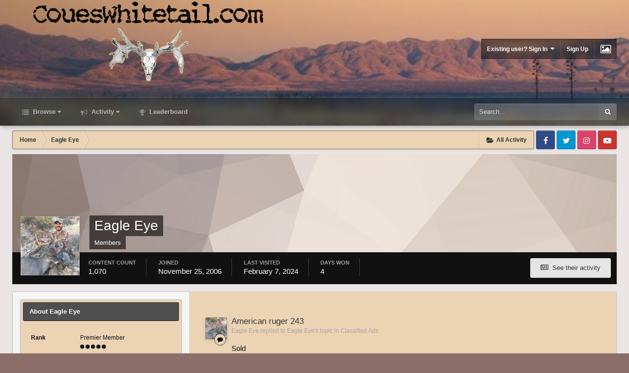

--- FILE ---
content_type: text/html;charset=UTF-8
request_url: https://www.coueswhitetail.com/forums/profile/1676-eagle-eye/
body_size: 15705
content:
<!DOCTYPE html>
<html id='ipsfocus' lang="en-US" dir="ltr" class='focus-g2 focus-guest focus-guest-alert focus-post-bar focus-post-row focus-fixed-nav'>
	<head>
		<title>Eagle Eye - CouesWhitetail.com Discussion forum</title>
		<script type="text/javascript">

  var _gaq = _gaq || [];
  _gaq.push(['_setAccount', 'UA-6218397-2']);
  _gaq.push(['_trackPageview']);

  (function() {
    var ga = document.createElement('script'); ga.type = 'text/javascript'; ga.async = true;
    ga.src = ('https:' == document.location.protocol ? 'https://ssl' : 'http://www') + '.google-analytics.com/ga.js';
    var s = document.getElementsByTagName('script')[0]; s.parentNode.insertBefore(ga, s);
  })();

</script>
		<!--[if lt IE 9]>
			<link rel="stylesheet" type="text/css" href="https://www.coueswhitetail.com/forums/uploads/css_built_3/5e61784858ad3c11f00b5706d12afe52_ie8.css.42cd3e06eb1df16a0aa1009ebbaa122b.css">
		    <script src="//www.coueswhitetail.com/forums/applications/core/interface/html5shiv/html5shiv.js"></script>
		<![endif]-->
		
<meta charset="utf-8">

	<meta name="viewport" content="width=device-width, initial-scale=1">


	<meta property="og:image" content="https://www.coueswhitetail.com/forums/uploads/monthly_2018_08/1205311755_CoueswhitetaillogoforHPO.png.f2447048528d6bbda039f9c000610af1.png">


	<meta name="twitter:card" content="summary_large_image" />



	
		
			
				<meta property="og:site_name" content="CouesWhitetail.com Discussion forum">
			
		
	

	
		
			
				<meta property="og:locale" content="en_US">
			
		
	

<meta name="theme-color" content="#303030">

	
		<link rel="canonical" href="https://www.coueswhitetail.com/forums/profile/1676-eagle-eye/" />
	



		




	<link rel='stylesheet' href='https://www.coueswhitetail.com/forums/uploads/css_built_3/341e4a57816af3ba440d891ca87450ff_framework.css.1de754c2746886a80a570bf3e6f21865.css?v=36c4ffc266' media='all'>

	<link rel='stylesheet' href='https://www.coueswhitetail.com/forums/uploads/css_built_3/05e81b71abe4f22d6eb8d1a929494829_responsive.css.f9cd699b86ced8fd472bfd63bd14a429.css?v=36c4ffc266' media='all'>

	<link rel='stylesheet' href='https://www.coueswhitetail.com/forums/uploads/css_built_3/90eb5adf50a8c640f633d47fd7eb1778_core.css.066f06bdd53b6140ac156f7b966ba2c9.css?v=36c4ffc266' media='all'>

	<link rel='stylesheet' href='https://www.coueswhitetail.com/forums/uploads/css_built_3/5a0da001ccc2200dc5625c3f3934497d_core_responsive.css.778867392cf30ec61e3e806d9cd7ba42.css?v=36c4ffc266' media='all'>

	<link rel='stylesheet' href='https://www.coueswhitetail.com/forums/uploads/css_built_3/ffdbd8340d5c38a97b780eeb2549bc3f_profiles.css.506c784fd0bbe64c3335d9bc00abeb84.css?v=36c4ffc266' media='all'>

	<link rel='stylesheet' href='https://www.coueswhitetail.com/forums/uploads/css_built_3/f2ef08fd7eaff94a9763df0d2e2aaa1f_streams.css.72cdf8495949af051ea8f2e2e4003e1a.css?v=36c4ffc266' media='all'>

	<link rel='stylesheet' href='https://www.coueswhitetail.com/forums/uploads/css_built_3/9be4fe0d9dd3ee2160f368f53374cd3f_leaderboard.css.89b987de27092119dfb662ee9bba1bc4.css?v=36c4ffc266' media='all'>

	<link rel='stylesheet' href='https://www.coueswhitetail.com/forums/uploads/css_built_3/125515e1b6f230e3adf3a20c594b0cea_profiles_responsive.css.c67371c852eb67daa60d1f6ad32c3318.css?v=36c4ffc266' media='all'>




<link rel='stylesheet' href='https://www.coueswhitetail.com/forums/uploads/css_built_3/258adbb6e4f3e83cd3b355f84e3fa002_custom.css.c6db78ffa072a4a8404a36da3d74cc30.css?v=36c4ffc266' media='all'>



		
<script>
var focushtml = document.getElementById('ipsfocus');
function addClass(el, className) { if (el.classList) el.classList.add(className); else if (!hasClass(el, className)) el.className += ' ' + className; }
function getCookie(name) { var v = document.cookie.match('(^|;) ?' + name + '=([^;]*)(;|$)'); return v ? v[2] : null; }
function setCookie(name, value, days) { var d = new Date; d.setTime(d.getTime() + 24*60*60*1000*days); document.cookie = name + "=" + value + ";path=/;expires=" + d.toGMTString(); }
function deleteCookie(name) { setCookie(name, '', -1); }

var backgroundCookie = getCookie('dimension42_ifbg_class');
if(backgroundCookie){ addClass(focushtml, '' + backgroundCookie + ''); } else { addClass(focushtml, 'ipsfocus_bg1'); }



</script>
		
		
		
		
		
		
		
		
		

	</head>
	<body class='ipsApp ipsApp_front ipsJS_none ipsClearfix' data-controller='core.front.core.app' data-message="" data-pageApp='core' data-pageLocation='front' data-pageModule='members' data-pageController='profile'>
		
		<a href='#elContent' class='ipsHide' title='Go to main content on this page' accesskey='m'>Jump to content</a>
		
		
<div class='mobile-nav-wrap'>
	<ul id='elMobileNav' class='ipsList_inline ipsResponsive_hideDesktop ipsResponsive_block' data-controller='core.front.core.mobileNav'>
		
			
				<li id='elMobileBreadcrumb'>
					<a href='https://www.coueswhitetail.com/forums/'>
						<span>Home</span>
					</a>
				</li>
			
		
	  
		<li class='mobileNav-home'>
			<a href='https://www.coueswhitetail.com/forums/'><i class="fa fa-home" aria-hidden="true"></i></a>
		</li>
		
		
		<li >
			<a data-action="defaultStream" class='ipsType_light'  href='https://www.coueswhitetail.com/forums/discover/'><i class='icon-newspaper'></i></a>
		</li>

		
			<li class='ipsJS_show'>
				<a href='https://www.coueswhitetail.com/forums/search/' data-class='show-mobile-search-wrap'><i class='fa fa-search'></i></a>
			</li>
		
		<li data-ipsDrawer data-ipsDrawer-drawerElem='#elMobileDrawer'>
			<a href='#'>
				
				
					
				
				
				
				<i class='fa fa-navicon'></i>
			</a>
		</li>
	</ul>
	
	<div class='mobile-search-wrap'>
		<div class='mobile-search'></div>
	</div>
	
</div>
		
		<div class='background-overlay'>
      
			<div class='header-wrap'>
				
				<div class='header-background-wrap'>
					<div class='header-background'></div>
				</div>
				
				<div id='ipsLayout_header'>
					<header id='header'>
						<div class='ipsLayout_container header-align'>
							<div class='logo-wrap'>


<a href='https://www.coueswhitetail.com/forums/' class='logo' accesskey='1'><img src="https://www.coueswhitetail.com/forums/uploads/monthly_2018_08/CWT-CLAYS-BUCK-NOSEBLEED-BLACK-LARGER.gif.5311b72c9c0e1edde707670717633e63.gif" alt='CouesWhitetail.com Discussion forum'></a>
</div>
							<div class='user-links'>

	<ul id='elUserNav' class='ipsList_inline cSignedOut'>
		
		<li id='elSignInLink'>
			<a href='https://www.coueswhitetail.com/forums/login/' data-ipsMenu-closeOnClick="false" data-ipsMenu id='elUserSignIn'>
				Existing user? Sign In &nbsp;<i class='fa fa-caret-down'></i>
			</a>
			
<div id='elUserSignIn_menu' class='ipsMenu ipsMenu_auto ipsHide'>
	<form accept-charset='utf-8' method='post' action='https://www.coueswhitetail.com/forums/login/' data-controller="core.global.core.login">
		<input type="hidden" name="csrfKey" value="c7334afbc32ed5e916d920cc414fe2b5">
		<input type="hidden" name="ref" value="aHR0cHM6Ly93d3cuY291ZXN3aGl0ZXRhaWwuY29tL2ZvcnVtcy9wcm9maWxlLzE2NzYtZWFnbGUtZXllLw==">
		<div data-role="loginForm">
			
			
			
				
<div class="ipsPad ipsForm ipsForm_vertical">
	<h4 class="ipsType_sectionHead">Sign In</h4>
	<br><br>
	<ul class='ipsList_reset'>
		<li class="ipsFieldRow ipsFieldRow_noLabel ipsFieldRow_fullWidth">
			
			
				<input type="text" placeholder="Display Name" name="auth">
			
		</li>
		<li class="ipsFieldRow ipsFieldRow_noLabel ipsFieldRow_fullWidth">
			<input type="password" placeholder="Password" name="password">
		</li>
		<li class="ipsFieldRow ipsFieldRow_checkbox ipsClearfix">
			<span class="ipsCustomInput">
				<input type="checkbox" name="remember_me" id="remember_me_checkbox" value="1" checked aria-checked="true">
				<span></span>
			</span>
			<div class="ipsFieldRow_content">
				<label class="ipsFieldRow_label" for="remember_me_checkbox">Remember me</label>
				<span class="ipsFieldRow_desc">Not recommended on shared computers</span>
			</div>
		</li>
		
			<li class="ipsFieldRow ipsFieldRow_checkbox ipsClearfix">
				<span class="ipsCustomInput">
					<input type="checkbox" name="anonymous" id="anonymous_checkbox" value="1" aria-checked="false">
					<span></span>
				</span>
				<div class="ipsFieldRow_content">
					<label class="ipsFieldRow_label" for="anonymous_checkbox">Sign in anonymously</label>
				</div>
			</li>
		
		<li class="ipsFieldRow ipsFieldRow_fullWidth">
			<br>
			<button type="submit" name="_processLogin" value="usernamepassword" class="ipsButton ipsButton_primary ipsButton_small" id="elSignIn_submit">Sign In</button>
			
				<br>
				<p class="ipsType_right ipsType_small">
					
						<a href='https://www.coueswhitetail.com/forums/lostpassword/' data-ipsDialog data-ipsDialog-title='Forgot your password?'>
					
					Forgot your password?</a>
				</p>
			
		</li>
	</ul>
</div>
			
		</div>
	</form>
</div>
		</li>
		
			<li>
				
					<a href='https://www.coueswhitetail.com/forums/register/'  id='elRegisterButton'>Sign Up</a>
				
			</li>
		
		<li class='cUserNav_icon ipsfocus-toggleBgPicker'><a href='#' data-ipsTooltip><i class='fa fa-picture-o'></i></a></li>
	</ul>
</div>
						</div>
					</header>
					<div class='nav-bar'>
						<div class='nav-bar-blur'><div class='nav-bar-image'></div></div>
						<div class='ipsLayout_container secondary-header-align'>
							<div class='focus-nav'>

	<nav>
		<div class='ipsNavBar_primary focus-nav-loading'>
			

	<div id="elSearchWrapper" class="ipsPos_right">
		<div id='elSearch' class='' data-controller='core.front.core.quickSearch'>
			<form accept-charset='utf-8' action='//www.coueswhitetail.com/forums/search/?do=quicksearch' method='post'>
				<input type='search' id='elSearchField' placeholder='Search...' name='q' autocomplete='off'>
				<button class='cSearchSubmit' type="submit"><i class="fa fa-search"></i></button>
				<div id="elSearchExpanded">
					<div class="ipsMenu_title">
						Search In
					</div>
					<ul class="ipsSideMenu_list ipsSideMenu_withRadios ipsSideMenu_small ipsType_normal" data-ipsSideMenu data-ipsSideMenu-type="radio" data-ipsSideMenu-responsive="false" data-role="searchContexts">
						<li>
							<span class='ipsSideMenu_item ipsSideMenu_itemActive' data-ipsMenuValue='all'>
								<input type="radio" name="type" value="all" checked id="elQuickSearchRadio_type_all">
								<label for='elQuickSearchRadio_type_all' id='elQuickSearchRadio_type_all_label'>Everywhere</label>
							</span>
						</li>
						
						
							<li>
								<span class='ipsSideMenu_item' data-ipsMenuValue='core_statuses_status'>
									<input type="radio" name="type" value="core_statuses_status" id="elQuickSearchRadio_type_core_statuses_status">
									<label for='elQuickSearchRadio_type_core_statuses_status' id='elQuickSearchRadio_type_core_statuses_status_label'>Status Updates</label>
								</span>
							</li>
						
						
						<li data-role="showMoreSearchContexts">
							<span class='ipsSideMenu_item' data-action="showMoreSearchContexts" data-exclude="core_statuses_status">
								More options...
							</span>
						</li>
					</ul>
					<div class="ipsMenu_title">
						Find results that contain...
					</div>
					<ul class='ipsSideMenu_list ipsSideMenu_withRadios ipsSideMenu_small ipsType_normal' role="radiogroup" data-ipsSideMenu data-ipsSideMenu-type="radio" data-ipsSideMenu-responsive="false" data-filterType='andOr'>
						
							<li>
								<span class='ipsSideMenu_item ipsSideMenu_itemActive' data-ipsMenuValue='or'>
									<input type="radio" name="search_and_or" value="or" checked id="elRadio_andOr_or">
									<label for='elRadio_andOr_or' id='elField_andOr_label_or'><em>Any</em> of my search term words</label>
								</span>
							</li>
						
							<li>
								<span class='ipsSideMenu_item ' data-ipsMenuValue='and'>
									<input type="radio" name="search_and_or" value="and"  id="elRadio_andOr_and">
									<label for='elRadio_andOr_and' id='elField_andOr_label_and'><em>All</em> of my search term words</label>
								</span>
							</li>
						
					</ul>
					<div class="ipsMenu_title">
						Find results in...
					</div>
					<ul class='ipsSideMenu_list ipsSideMenu_withRadios ipsSideMenu_small ipsType_normal' role="radiogroup" data-ipsSideMenu data-ipsSideMenu-type="radio" data-ipsSideMenu-responsive="false" data-filterType='searchIn'>
						<li>
							<span class='ipsSideMenu_item ipsSideMenu_itemActive' data-ipsMenuValue='all'>
								<input type="radio" name="search_in" value="all" checked id="elRadio_searchIn_and">
								<label for='elRadio_searchIn_and' id='elField_searchIn_label_all'>Content titles and body</label>
							</span>
						</li>
						<li>
							<span class='ipsSideMenu_item' data-ipsMenuValue='titles'>
								<input type="radio" name="search_in" value="titles" id="elRadio_searchIn_titles">
								<label for='elRadio_searchIn_titles' id='elField_searchIn_label_titles'>Content titles only</label>
							</span>
						</li>
					</ul>
				</div>
			</form>
		</div>
	</div>

			<ul data-role="primaryNavBar">
				


	
		
		
		<li  id='elNavSecondary_1' data-role="navBarItem" data-navApp="core" data-navExt="CustomItem">
			
			
				<a href="https://www.coueswhitetail.com/forums/"  data-navItem-id="1"  class='nav-arrow'>
					Browse<i class='fa fa-caret-down'></i>
				</a>
			
			
				<ul class='ipsNavBar_secondary ipsHide' data-role='secondaryNavBar'>
					


	
	

	
		
		
		<li  id='elNavSecondary_10' data-role="navBarItem" data-navApp="forums" data-navExt="Forums">
			
			
				<a href="https://www.coueswhitetail.com/forums/"  data-navItem-id="10"  >
					Forums
				</a>
			
			
		</li>
	
	

	
		
		
		<li  id='elNavSecondary_11' data-role="navBarItem" data-navApp="calendar" data-navExt="Calendar">
			
			
				<a href="https://www.coueswhitetail.com/forums/calendar/"  data-navItem-id="11"  >
					Calendar
				</a>
			
			
		</li>
	
	

	
	

	
		
		
		<li  id='elNavSecondary_13' data-role="navBarItem" data-navApp="core" data-navExt="StaffDirectory">
			
			
				<a href="https://www.coueswhitetail.com/forums/staff/"  data-navItem-id="13"  >
					Staff
				</a>
			
			
		</li>
	
	

	
		
		
		<li  id='elNavSecondary_14' data-role="navBarItem" data-navApp="core" data-navExt="OnlineUsers">
			
			
				<a href="https://www.coueswhitetail.com/forums/online/"  data-navItem-id="14"  >
					Online Users
				</a>
			
			
		</li>
	
	

	
		
		
		<li  id='elNavSecondary_15' data-role="navBarItem" data-navApp="core" data-navExt="Leaderboard">
			
			
				<a href="https://www.coueswhitetail.com/forums/leaderboard/"  data-navItem-id="15"  >
					Leaderboard
				</a>
			
			
		</li>
	
	

					<li class='ipsHide' id='elNavigationMore_1' data-role='navMore'>
						<a href='#' data-ipsMenu data-ipsMenu-appendTo='#elNavigationMore_1' id='elNavigationMore_1_dropdown'>More <i class='fa fa-caret-down'></i></a>
						<ul class='ipsHide ipsMenu ipsMenu_auto' id='elNavigationMore_1_dropdown_menu' data-role='moreDropdown'></ul>
					</li>
				</ul>
			
		</li>
	
	

	
		
		
		<li  id='elNavSecondary_2' data-role="navBarItem" data-navApp="core" data-navExt="CustomItem">
			
			
				<a href="https://www.coueswhitetail.com/forums/discover/"  data-navItem-id="2"  class='nav-arrow'>
					Activity<i class='fa fa-caret-down'></i>
				</a>
			
			
				<ul class='ipsNavBar_secondary ipsHide' data-role='secondaryNavBar'>
					


	
		
		
		<li  id='elNavSecondary_4' data-role="navBarItem" data-navApp="core" data-navExt="AllActivity">
			
			
				<a href="https://www.coueswhitetail.com/forums/discover/"  data-navItem-id="4"  >
					All Activity
				</a>
			
			
		</li>
	
	

	
	

	
	

	
	

	
		
		
		<li  id='elNavSecondary_8' data-role="navBarItem" data-navApp="core" data-navExt="Search">
			
			
				<a href="https://www.coueswhitetail.com/forums/search/"  data-navItem-id="8"  >
					Search
				</a>
			
			
		</li>
	
	

	
	

					<li class='ipsHide' id='elNavigationMore_2' data-role='navMore'>
						<a href='#' data-ipsMenu data-ipsMenu-appendTo='#elNavigationMore_2' id='elNavigationMore_2_dropdown'>More <i class='fa fa-caret-down'></i></a>
						<ul class='ipsHide ipsMenu ipsMenu_auto' id='elNavigationMore_2_dropdown_menu' data-role='moreDropdown'></ul>
					</li>
				</ul>
			
		</li>
	
	

	
		
		
		<li  id='elNavSecondary_16' data-role="navBarItem" data-navApp="core" data-navExt="Leaderboard">
			
			
				<a href="https://www.coueswhitetail.com/forums/leaderboard/"  data-navItem-id="16"  >
					Leaderboard
				</a>
			
			
		</li>
	
	

				<li class="focus-nav-more focus-nav-hidden">
                	<a href="#"> More <i class="fa fa-caret-down"></i></a>
                	<ul class='ipsNavBar_secondary'></ul>
                </li>
			</ul>
		</div>
	</nav>
</div>
							<div class='ipsfocus-search'></div>
						</div>
					</div>
				</div>
				
			</div>
		
			<main id='ipsLayout_body' class='ipsLayout_container'>
				<div class='content-wrap'>
					
					<div class='content-padding'>
					
						<div class='precontent-blocks'>
							
							<div class='ipsfocus-breadcrumb'>
								
<nav class='ipsBreadcrumb ipsBreadcrumb_top ipsFaded_withHover'>
	

	<ul class='ipsList_inline ipsPos_right'>
		
		<li >
			<a data-action="defaultStream" class='ipsType_light '  href='https://www.coueswhitetail.com/forums/discover/'><i class='icon-newspaper'></i> <span>All Activity</span></a>
		</li>
		
	</ul>

	<ul data-role="breadcrumbList">
		<li>
			<a title="Home" href='https://www.coueswhitetail.com/forums/'>
				<span><i class='fa fa-home'></i> Home <i class='fa fa-angle-right'></i></span>
			</a>
		</li>
		
		
			<li>
				
					<a href='https://www.coueswhitetail.com/forums/profile/1676-eagle-eye/'>
						<span>Eagle Eye </span>
					</a>
				
			</li>
		
	</ul>
</nav>
								
<ul class='ipsfocus_social iconButtons'>
	<li><a href="https://www.facebook.com/CouesWhitetailcom-290636191631/" target="_blank">Facebook</a></li>
<li><a href="https://twitter.com/" target="_blank">Twitter</a></li>
<li><a href="https://www.instagram.com/" target="_blank">Instagram</a></li>
<li><a href="https://www.youtube.com/user/CouesWhitetailAZ/videos?flow=grid&view=0&sort=p" target="_blank">Youtube</a></li>
</ul>
							</div>
							
							
<div class='focus-pickerWrap'>
	<div class='focus-picker'>
	    <span class='ipsfocus_bg1'></span>
	    <span class='ipsfocus_bg2'></span>
	    <span class='ipsfocus_bg3'></span>
	    <span class='ipsfocus_bg4'></span>
	    <span class='ipsfocus_bg5'></span>
	    <span class='ipsfocus_bg6'></span>      
	</div>
</div>
							
							
							




							


							
							
							
							
							
						</div>
						
						<div id='ipsLayout_contentArea'>
							<div id='ipsLayout_contentWrapper'>
								
								<div id='ipsLayout_mainArea'>
									<a id='elContent'></a>
									
									
									
									

	




									

<!-- When altering this template be sure to also check for similar in the hovercard -->
<div data-controller='core.front.profile.main'>
	

<header data-role="profileHeader">
	<div class='ipsPageHead_special ' id='elProfileHeader' data-controller='core.global.core.coverPhoto' data-url="https://www.coueswhitetail.com/forums/profile/1676-eagle-eye/?csrfKey=c7334afbc32ed5e916d920cc414fe2b5" data-coverOffset='0'>
		
			<div class='ipsCoverPhoto_container' style="background-color: hsl(21, 100%, 80% )">
				<img src='https://www.coueswhitetail.com/forums/uploads/set_resources_3/84c1e40ea0e759e3f1505eb1788ddf3c_pattern.png' class='ipsCoverPhoto_photo' data-action="toggleCoverPhoto" alt=''>
			</div>
		
		
		<div class='ipsColumns ipsColumns_collapsePhone' data-hideOnCoverEdit>
			<div class='ipsColumn ipsColumn_fixed ipsColumn_narrow ipsPos_center' id='elProfilePhoto'>
				
					<a href="https://www.coueswhitetail.com/forums/uploads/monthly_2018_08/IMG951583.jpg.b5aeb0edf057df3c98b7652be9e4db32.jpg" data-ipsLightbox class='ipsUserPhoto ipsUserPhoto_xlarge'>					
						<img src='https://www.coueswhitetail.com/forums/uploads/monthly_2018_08/IMG951583.thumb.jpg.7b0a32de4f9d4c7c6b3149d094bfcf8f.jpg' alt=''>
					</a>
				
				
			</div>
			<div class='ipsColumn ipsColumn_fluid'>
				<div class='ipsPos_left ipsPad cProfileHeader_name ipsType_normal'>
					<h1 class='ipsType_reset ipsPageHead_barText'>
						Eagle Eye

						
					</h1>
					<span>
						<span class='ipsPageHead_barText'>Members</span>
					</span>
				</div>
				
					<ul class='ipsList_inline ipsPad ipsResponsive_hidePhone ipsResponsive_block ipsPos_left'>
						
							
							<li>

<div data-followApp='core' data-followArea='member' data-followID='1676'  data-controller='core.front.core.followButton'>
	
		

	
</div></li>
						
						
					</ul>
				
			</div>
		</div>
	</div>

	<div class='ipsGrid ipsAreaBackground ipsPad ipsResponsive_showPhone ipsResponsive_block'>
		
		
		

		
		
		<div data-role='switchView' class='ipsGrid_span12'>
			<div data-action="goToProfile" data-type='phone' class='ipsHide'>
				<a href='https://www.coueswhitetail.com/forums/profile/1676-eagle-eye/' class='ipsButton ipsButton_light ipsButton_small ipsButton_fullWidth' title="Eagle Eye's Profile"><i class='fa fa-user'></i></a>
			</div>
			<div data-action="browseContent" data-type='phone' class=''>
				<a href="https://www.coueswhitetail.com/forums/profile/1676-eagle-eye/content/" class='ipsButton ipsButton_alternate ipsButton_small ipsButton_fullWidth'  title="Eagle Eye's Content"><i class='fa fa-newspaper-o'></i></a>
			</div>
		</div>
	</div>

	<div id='elProfileStats' class='ipsClearfix'>
		<div data-role='switchView' class='ipsResponsive_hidePhone ipsResponsive_block'>
			<a href='https://www.coueswhitetail.com/forums/profile/1676-eagle-eye/' class='ipsButton ipsButton_veryLight ipsButton_medium ipsPos_right ipsHide' data-action="goToProfile" data-type='full' title="Eagle Eye's Profile"><i class='fa fa-user'></i> <span class='ipsResponsive_showDesktop ipsResponsive_inline'>&nbsp;View Profile</span></a>
			<a href="https://www.coueswhitetail.com/forums/profile/1676-eagle-eye/content/" class='ipsButton ipsButton_light ipsButton_medium ipsPos_right ' data-action="browseContent" data-type='full' title="Eagle Eye's Content"><i class='fa fa-newspaper-o'></i> <span class='ipsResponsive_showDesktop ipsResponsive_inline'>&nbsp;See their activity</span></a>
		</div>
		<ul class='ipsList_inline ipsPos_left'>
			<li>
				<h4 class='ipsType_minorHeading'>Content Count</h4>
				1,070
			</li>
			<li>
				<h4 class='ipsType_minorHeading'>Joined</h4>
				<time datetime='2006-11-25T01:05:35Z' title='11/25/2006 01:05  AM' data-short='19 yr'>November 25, 2006</time>
			</li>
			<li>
				<h4 class='ipsType_minorHeading'>Last visited</h4>
				<span>
					 <time datetime='2024-02-07T18:05:38Z' title='02/07/2024 06:05  PM' data-short='1 yr'>February 7, 2024</time>
				</span>
			</li>
			
			<li>
				<h4 class='ipsType_minorHeading'>Days Won</h4>
				<span data-ipsTooltip title='The number of times Eagle Eye had the most number of content likes for a day'>4</span>
			</li>
			
		</ul>
	</div>
</header>
	<div data-role="profileContent">

      <div class='ipsBox ipsSpacer_top'>
		<div class='ipsColumns ipsColumns_noSpacing ipsColumns_collapseTablet' data-controller="core.front.profile.body">
			<div class='ipsColumn ipsColumn_fixed ipsColumn_veryWide ipsAreaBackground' id='elProfileInfoColumn'>
				<div class='ipsPad'>
					
					
					
					
                        
                    
					

	 				
						<div class='ipsWidget ipsWidget_vertical cProfileSidebarBlock ipsBox ipsSpacer_bottom'>
							<h2 class='ipsWidget_title ipsType_reset'>About Eagle Eye</h2>
							<div class='ipsWidget_inner ipsPad'>
								
								<ul class='ipsDataList ipsDataList_reducedSpacing cProfileFields'>
									
									
										<li class='ipsDataItem'>
											<span class='ipsDataItem_generic ipsDataItem_size3 ipsType_break'><strong>Rank</strong></span>
											<div class='ipsDataItem_generic ipsType_break'>
												
													Premier Member
													<br>
												
												<span class='ipsPip'></span><span class='ipsPip'></span><span class='ipsPip'></span><span class='ipsPip'></span><span class='ipsPip'></span>
											</div>
										</li>
									
									
										<li class='ipsDataItem'>
											<span class='ipsDataItem_generic ipsDataItem_size3 ipsType_break'><strong>Birthday</strong></span>
											<span class='ipsDataItem_generic'>March 7</span>
										</li>
									
								</ul>
							</div>
						</div>
					
					
						
						<div class='ipsWidget ipsWidget_vertical cProfileSidebarBlock ipsBox ipsSpacer_bottom'>
							
                                <h2 class='ipsWidget_title ipsType_reset'>Contact Methods</h2>
                            
                            <div class='ipsWidget_inner ipsPad'>
								<ul class='ipsDataList ipsDataList_reducedSpacing cProfileFields'>
									
									
										<li class='ipsDataItem ipsType_break'>
											<span class='ipsDataItem_generic ipsDataItem_size3 ipsType_break'><strong>Website URL</strong></span>
											<div class='ipsDataItem_generic'><div class='ipsType_break ipsContained'>http://</div></div>
										</li>
									
									
									
										<li class='ipsDataItem ipsType_break'>
											<span class='ipsDataItem_generic ipsDataItem_size3 ipsType_break'><strong>ICQ</strong></span>
											<div class='ipsDataItem_generic'><div class='ipsType_break ipsContained'>0</div></div>
										</li>
									
									
								</ul>
							</div>
						</div>
						
					
						
						<div class='ipsWidget ipsWidget_vertical cProfileSidebarBlock ipsBox ipsSpacer_bottom'>
							
                                <h2 class='ipsWidget_title ipsType_reset'>Profile Information</h2>
                            
                            <div class='ipsWidget_inner ipsPad'>
								<ul class='ipsDataList ipsDataList_reducedSpacing cProfileFields'>
									
									
										<li class='ipsDataItem ipsType_break'>
											<span class='ipsDataItem_generic ipsDataItem_size3 ipsType_break'><strong>Gender</strong></span>
											<div class='ipsDataItem_generic'><div class='ipsType_break ipsContained'>Male</div></div>
										</li>
									
									
								</ul>
							</div>
						</div>
						
					
					
					
						<div class='ipsWidget ipsWidget_vertical cProfileSidebarBlock ipsBox ipsSpacer_bottom' data-controller='core.front.profile.toggleBlock'>
							


	
	<h2 class='ipsWidget_title ipsType_reset'>
		

		Recent Profile Visitors
	</h2>
	<div class='ipsWidget_inner ipsPad'>
		<span class='ipsType_light'>
			11,457 profile views
		</span>
		
			<ul class='ipsDataList ipsDataList_reducedSpacing ipsSpacer_top'>
			
				<li class='ipsDataItem'>
					<div class='ipsType_center ipsDataItem_icon'>
						


	<a href="https://www.coueswhitetail.com/forums/profile/13349-hynoon/" data-ipsHover data-ipsHover-target="https://www.coueswhitetail.com/forums/profile/13349-hynoon/?do=hovercard" class="ipsUserPhoto ipsUserPhoto_tiny" title="Go to HyNoon's profile">
		<img src='https://www.coueswhitetail.com/forums/uploads/profile/photo-thumb-13349.jpg' alt='HyNoon'>
	</a>

					</div>
					<div class='ipsDataItem_main'>
						<h3 class='ipsDataItem_title'>
<a href='https://www.coueswhitetail.com/forums/profile/13349-hynoon/' data-ipsHover data-ipsHover-target='https://www.coueswhitetail.com/forums/profile/13349-hynoon/?do=hovercard&amp;referrer=https%253A%252F%252Fwww.coueswhitetail.com%252Fforums%252Fprofile%252F1676-eagle-eye%252F' title="Go to HyNoon's profile" class="ipsType_break">HyNoon</a></h3>
						<p class='ipsDataItem_meta ipsType_light'><time datetime='2024-07-10T04:48:38Z' title='07/10/2024 04:48  AM' data-short='1 yr'>July 10, 2024</time></p>
					</div>
				</li>
			
				<li class='ipsDataItem'>
					<div class='ipsType_center ipsDataItem_icon'>
						


	<a href="https://www.coueswhitetail.com/forums/profile/1158-my-rights-as-an-american/" data-ipsHover data-ipsHover-target="https://www.coueswhitetail.com/forums/profile/1158-my-rights-as-an-american/?do=hovercard" class="ipsUserPhoto ipsUserPhoto_tiny" title="Go to My Rights As An American's profile">
		<img src='https://www.coueswhitetail.com/forums/uploads/profile/photo-thumb-1158.jpg' alt='My Rights As An American'>
	</a>

					</div>
					<div class='ipsDataItem_main'>
						<h3 class='ipsDataItem_title'>
<a href='https://www.coueswhitetail.com/forums/profile/1158-my-rights-as-an-american/' data-ipsHover data-ipsHover-target='https://www.coueswhitetail.com/forums/profile/1158-my-rights-as-an-american/?do=hovercard&amp;referrer=https%253A%252F%252Fwww.coueswhitetail.com%252Fforums%252Fprofile%252F1676-eagle-eye%252F' title="Go to My Rights As An American's profile" class="ipsType_break">My Rights As An American</a></h3>
						<p class='ipsDataItem_meta ipsType_light'><time datetime='2024-01-01T19:38:56Z' title='01/01/2024 07:38  PM' data-short='2 yr'>January 1, 2024</time></p>
					</div>
				</li>
			
				<li class='ipsDataItem'>
					<div class='ipsType_center ipsDataItem_icon'>
						


	<a href="https://www.coueswhitetail.com/forums/profile/22665-1savagehunter/" data-ipsHover data-ipsHover-target="https://www.coueswhitetail.com/forums/profile/22665-1savagehunter/?do=hovercard" class="ipsUserPhoto ipsUserPhoto_tiny" title="Go to 1Savagehunter's profile">
		<img src='https://www.coueswhitetail.com/forums/uploads/monthly_2023_11/signal-2023-11-04-15-20-49-103-4.thumb.jpg.16bdde3588fb9d89466ce9329da94993.jpg' alt='1Savagehunter'>
	</a>

					</div>
					<div class='ipsDataItem_main'>
						<h3 class='ipsDataItem_title'>
<a href='https://www.coueswhitetail.com/forums/profile/22665-1savagehunter/' data-ipsHover data-ipsHover-target='https://www.coueswhitetail.com/forums/profile/22665-1savagehunter/?do=hovercard&amp;referrer=https%253A%252F%252Fwww.coueswhitetail.com%252Fforums%252Fprofile%252F1676-eagle-eye%252F' title="Go to 1Savagehunter's profile" class="ipsType_break">1Savagehunter</a></h3>
						<p class='ipsDataItem_meta ipsType_light'><time datetime='2023-11-07T21:22:05Z' title='11/07/2023 09:22  PM' data-short='2 yr'>November 7, 2023</time></p>
					</div>
				</li>
			
				<li class='ipsDataItem'>
					<div class='ipsType_center ipsDataItem_icon'>
						


	<a href="https://www.coueswhitetail.com/forums/profile/21409-cambow/" data-ipsHover data-ipsHover-target="https://www.coueswhitetail.com/forums/profile/21409-cambow/?do=hovercard" class="ipsUserPhoto ipsUserPhoto_tiny" title="Go to Cambow's profile">
		<img src='https://www.coueswhitetail.com/forums/uploads/monthly_2022_08/CAMBOW.thumb.jpg.582576b1693cf9355a3102ede23d7b8e.jpg' alt='Cambow'>
	</a>

					</div>
					<div class='ipsDataItem_main'>
						<h3 class='ipsDataItem_title'>
<a href='https://www.coueswhitetail.com/forums/profile/21409-cambow/' data-ipsHover data-ipsHover-target='https://www.coueswhitetail.com/forums/profile/21409-cambow/?do=hovercard&amp;referrer=https%253A%252F%252Fwww.coueswhitetail.com%252Fforums%252Fprofile%252F1676-eagle-eye%252F' title="Go to Cambow's profile" class="ipsType_break">Cambow</a></h3>
						<p class='ipsDataItem_meta ipsType_light'><time datetime='2023-11-07T21:06:23Z' title='11/07/2023 09:06  PM' data-short='2 yr'>November 7, 2023</time></p>
					</div>
				</li>
			
				<li class='ipsDataItem'>
					<div class='ipsType_center ipsDataItem_icon'>
						


	<a href="https://www.coueswhitetail.com/forums/profile/19114-blacktail805/" data-ipsHover data-ipsHover-target="https://www.coueswhitetail.com/forums/profile/19114-blacktail805/?do=hovercard" class="ipsUserPhoto ipsUserPhoto_tiny" title="Go to Blacktail805's profile">
		<img src='https://www.coueswhitetail.com/forums/uploads/monthly_2020_09/FB_IMG_1601229245094.thumb.jpg.47bf786bed045e6525d1167a5e9f3bc5.jpg' alt='Blacktail805'>
	</a>

					</div>
					<div class='ipsDataItem_main'>
						<h3 class='ipsDataItem_title'>
<a href='https://www.coueswhitetail.com/forums/profile/19114-blacktail805/' data-ipsHover data-ipsHover-target='https://www.coueswhitetail.com/forums/profile/19114-blacktail805/?do=hovercard&amp;referrer=https%253A%252F%252Fwww.coueswhitetail.com%252Fforums%252Fprofile%252F1676-eagle-eye%252F' title="Go to Blacktail805's profile" class="ipsType_break">Blacktail805</a></h3>
						<p class='ipsDataItem_meta ipsType_light'><time datetime='2023-11-03T06:08:45Z' title='11/03/2023 06:08  AM' data-short='2 yr'>November 3, 2023</time></p>
					</div>
				</li>
			
				<li class='ipsDataItem'>
					<div class='ipsType_center ipsDataItem_icon'>
						


	<a href="https://www.coueswhitetail.com/forums/profile/12952-grapevinedave/" data-ipsHover data-ipsHover-target="https://www.coueswhitetail.com/forums/profile/12952-grapevinedave/?do=hovercard" class="ipsUserPhoto ipsUserPhoto_tiny" title="Go to grapevinedave's profile">
		<img src='https://www.coueswhitetail.com/forums/uploads/profile/photo-thumb-12952.jpg' alt='grapevinedave'>
	</a>

					</div>
					<div class='ipsDataItem_main'>
						<h3 class='ipsDataItem_title'>
<a href='https://www.coueswhitetail.com/forums/profile/12952-grapevinedave/' data-ipsHover data-ipsHover-target='https://www.coueswhitetail.com/forums/profile/12952-grapevinedave/?do=hovercard&amp;referrer=https%253A%252F%252Fwww.coueswhitetail.com%252Fforums%252Fprofile%252F1676-eagle-eye%252F' title="Go to grapevinedave's profile" class="ipsType_break">grapevinedave</a></h3>
						<p class='ipsDataItem_meta ipsType_light'><time datetime='2023-11-02T23:16:48Z' title='11/02/2023 11:16  PM' data-short='2 yr'>November 2, 2023</time></p>
					</div>
				</li>
			
				<li class='ipsDataItem'>
					<div class='ipsType_center ipsDataItem_icon'>
						


	<a href="https://www.coueswhitetail.com/forums/profile/17070-joohnnybgood/" data-ipsHover data-ipsHover-target="https://www.coueswhitetail.com/forums/profile/17070-joohnnybgood/?do=hovercard" class="ipsUserPhoto ipsUserPhoto_tiny" title="Go to joohnnybgood's profile">
		<img src='https://www.coueswhitetail.com/forums/uploads/set_resources_3/84c1e40ea0e759e3f1505eb1788ddf3c_default_photo.png' alt='joohnnybgood'>
	</a>

					</div>
					<div class='ipsDataItem_main'>
						<h3 class='ipsDataItem_title'>
<a href='https://www.coueswhitetail.com/forums/profile/17070-joohnnybgood/' data-ipsHover data-ipsHover-target='https://www.coueswhitetail.com/forums/profile/17070-joohnnybgood/?do=hovercard&amp;referrer=https%253A%252F%252Fwww.coueswhitetail.com%252Fforums%252Fprofile%252F1676-eagle-eye%252F' title="Go to joohnnybgood's profile" class="ipsType_break">joohnnybgood</a></h3>
						<p class='ipsDataItem_meta ipsType_light'><time datetime='2023-11-02T01:07:26Z' title='11/02/2023 01:07  AM' data-short='2 yr'>November 2, 2023</time></p>
					</div>
				</li>
			
				<li class='ipsDataItem'>
					<div class='ipsType_center ipsDataItem_icon'>
						


	<a href="https://www.coueswhitetail.com/forums/profile/17813-nebraska402/" data-ipsHover data-ipsHover-target="https://www.coueswhitetail.com/forums/profile/17813-nebraska402/?do=hovercard" class="ipsUserPhoto ipsUserPhoto_tiny" title="Go to Nebraska402's profile">
		<img src='https://www.coueswhitetail.com/forums/uploads/monthly_2020_04/20171111_082748.thumb.jpg.bc9f489bded7ebc202c8a784d5b53af0.jpg' alt='Nebraska402'>
	</a>

					</div>
					<div class='ipsDataItem_main'>
						<h3 class='ipsDataItem_title'>
<a href='https://www.coueswhitetail.com/forums/profile/17813-nebraska402/' data-ipsHover data-ipsHover-target='https://www.coueswhitetail.com/forums/profile/17813-nebraska402/?do=hovercard&amp;referrer=https%253A%252F%252Fwww.coueswhitetail.com%252Fforums%252Fprofile%252F1676-eagle-eye%252F' title="Go to Nebraska402's profile" class="ipsType_break">Nebraska402</a></h3>
						<p class='ipsDataItem_meta ipsType_light'><time datetime='2023-11-01T22:40:11Z' title='11/01/2023 10:40  PM' data-short='2 yr'>November 1, 2023</time></p>
					</div>
				</li>
			
				<li class='ipsDataItem'>
					<div class='ipsType_center ipsDataItem_icon'>
						


	<a href="https://www.coueswhitetail.com/forums/profile/1838-nitemann/" data-ipsHover data-ipsHover-target="https://www.coueswhitetail.com/forums/profile/1838-nitemann/?do=hovercard" class="ipsUserPhoto ipsUserPhoto_tiny" title="Go to Nitemann's profile">
		<img src='https://www.coueswhitetail.com/forums/uploads/profile/photo-thumb-1838.jpg' alt='Nitemann'>
	</a>

					</div>
					<div class='ipsDataItem_main'>
						<h3 class='ipsDataItem_title'>
<a href='https://www.coueswhitetail.com/forums/profile/1838-nitemann/' data-ipsHover data-ipsHover-target='https://www.coueswhitetail.com/forums/profile/1838-nitemann/?do=hovercard&amp;referrer=https%253A%252F%252Fwww.coueswhitetail.com%252Fforums%252Fprofile%252F1676-eagle-eye%252F' title="Go to Nitemann's profile" class="ipsType_break">Nitemann</a></h3>
						<p class='ipsDataItem_meta ipsType_light'><time datetime='2023-11-01T22:22:34Z' title='11/01/2023 10:22  PM' data-short='2 yr'>November 1, 2023</time></p>
					</div>
				</li>
			
				<li class='ipsDataItem'>
					<div class='ipsType_center ipsDataItem_icon'>
						


	<a href="https://www.coueswhitetail.com/forums/profile/20545-azgabe/" data-ipsHover data-ipsHover-target="https://www.coueswhitetail.com/forums/profile/20545-azgabe/?do=hovercard" class="ipsUserPhoto ipsUserPhoto_tiny" title="Go to Azgabe's profile">
		<img src='https://www.coueswhitetail.com/forums/uploads/set_resources_3/84c1e40ea0e759e3f1505eb1788ddf3c_default_photo.png' alt='Azgabe'>
	</a>

					</div>
					<div class='ipsDataItem_main'>
						<h3 class='ipsDataItem_title'>
<a href='https://www.coueswhitetail.com/forums/profile/20545-azgabe/' data-ipsHover data-ipsHover-target='https://www.coueswhitetail.com/forums/profile/20545-azgabe/?do=hovercard&amp;referrer=https%253A%252F%252Fwww.coueswhitetail.com%252Fforums%252Fprofile%252F1676-eagle-eye%252F' title="Go to Azgabe's profile" class="ipsType_break">Azgabe</a></h3>
						<p class='ipsDataItem_meta ipsType_light'><time datetime='2023-11-01T20:49:00Z' title='11/01/2023 08:49  PM' data-short='2 yr'>November 1, 2023</time></p>
					</div>
				</li>
			
				<li class='ipsDataItem'>
					<div class='ipsType_center ipsDataItem_icon'>
						


	<a href="https://www.coueswhitetail.com/forums/profile/20841-rjgibson/" data-ipsHover data-ipsHover-target="https://www.coueswhitetail.com/forums/profile/20841-rjgibson/?do=hovercard" class="ipsUserPhoto ipsUserPhoto_tiny" title="Go to RJGIBSON's profile">
		<img src='https://www.coueswhitetail.com/forums/uploads/set_resources_3/84c1e40ea0e759e3f1505eb1788ddf3c_default_photo.png' alt='RJGIBSON'>
	</a>

					</div>
					<div class='ipsDataItem_main'>
						<h3 class='ipsDataItem_title'>
<a href='https://www.coueswhitetail.com/forums/profile/20841-rjgibson/' data-ipsHover data-ipsHover-target='https://www.coueswhitetail.com/forums/profile/20841-rjgibson/?do=hovercard&amp;referrer=https%253A%252F%252Fwww.coueswhitetail.com%252Fforums%252Fprofile%252F1676-eagle-eye%252F' title="Go to RJGIBSON's profile" class="ipsType_break">RJGIBSON</a></h3>
						<p class='ipsDataItem_meta ipsType_light'><time datetime='2023-11-01T19:22:40Z' title='11/01/2023 07:22  PM' data-short='2 yr'>November 1, 2023</time></p>
					</div>
				</li>
			
			</ul>
		
	</div>

		
						</div>
					
				</div>

			</div>
			<section class='ipsColumn ipsColumn_fluid'>
				

<div id='elProfileTabs_content' class='ipsTabs_panels ipsPad_double ipsAreaBackground_reset'>
	
		
			<div id="ipsTabs_elProfileTabs_elProfileTab_activity_panel" class='ipsTabs_panel ipsAreaBackground_reset'>
				
<div data-controller="core.front.statuses.statusFeed">
	
	
		<ol class='ipsStream ipsList_reset' data-role='activityStream' id='elProfileActivityOverview'>
			
				

<li class='ipsStreamItem ipsStreamItem_contentBlock ipsStreamItem_expanded ipsAreaBackground_reset ipsPad  ' data-role='activityItem' data-timestamp='1698886871'>
	<div class='ipsStreamItem_container ipsClearfix'>
		
			
			<div class='ipsStreamItem_header ipsPhotoPanel ipsPhotoPanel_mini'>
								
					<span class='ipsStreamItem_contentType' data-ipsTooltip title='Post'><i class='fa fa-comment'></i></span>
				
				

	<a href="https://www.coueswhitetail.com/forums/profile/1676-eagle-eye/" data-ipsHover data-ipsHover-target="https://www.coueswhitetail.com/forums/profile/1676-eagle-eye/?do=hovercard" class="ipsUserPhoto ipsUserPhoto_mini" title="Go to Eagle Eye's profile">
		<img src='https://www.coueswhitetail.com/forums/uploads/monthly_2018_08/IMG951583.thumb.jpg.7b0a32de4f9d4c7c6b3149d094bfcf8f.jpg' alt='Eagle Eye'>
	</a>

				<div class=''>
					
					<h2 class='ipsType_reset ipsStreamItem_title ipsContained_container ipsStreamItem_titleSmall'>
						
						
						<span class='ipsType_break ipsContained'>
							<a href='https://www.coueswhitetail.com/forums/topic/120452-american-ruger-243/?do=findComment&amp;comment=1102646' data-linkType="link" data-searchable>American ruger 243</a>
						</span>
						
					</h2>
					
						<p class='ipsType_reset ipsStreamItem_status ipsType_blendLinks'>
							Eagle Eye replied to Eagle Eye's topic in <a href='https://www.coueswhitetail.com/forums/forum/14-classified-ads/'>Classified Ads</a>
						</p>
					
					
						
					
				</div>
			</div>
			
				<div class='ipsStreamItem_snippet ipsType_break'>
					
					 	

	<div class='ipsType_richText ipsContained ipsType_medium'>
		<div data-ipsTruncate data-ipsTruncate-type='remove' data-ipsTruncate-size='3 lines' data-ipsTruncate-watch='false'>
			Sold
		</div>
	</div>

					
				</div>
				<ul class='ipsList_inline ipsStreamItem_meta'>
					<li class='ipsType_light ipsType_medium'>
						<a href='https://www.coueswhitetail.com/forums/topic/120452-american-ruger-243/?do=findComment&amp;comment=1102646' class='ipsType_blendLinks'><i class='fa fa-clock-o'></i> <time datetime='2023-11-02T01:01:11Z' title='11/02/2023 01:01  AM' data-short='2 yr'>November 2, 2023</time></a>
					</li>
					
						<li class='ipsType_light ipsType_medium'>
							<a href='https://www.coueswhitetail.com/forums/topic/120452-american-ruger-243/?do=findComment&amp;comment=1102646' class='ipsType_blendLinks'>
								
									<i class='fa fa-comment'></i> 5 replies
								
							</a>
						</li>
					
					
					
				</ul>
			
		
	</div>
</li>
			
				

<li class='ipsStreamItem ipsStreamItem_contentBlock ipsStreamItem_expanded ipsAreaBackground_reset ipsPad  ' data-role='activityItem' data-timestamp='1698872902'>
	<div class='ipsStreamItem_container ipsClearfix'>
		
			
			<div class='ipsStreamItem_header ipsPhotoPanel ipsPhotoPanel_mini'>
								
					<span class='ipsStreamItem_contentType' data-ipsTooltip title='Post'><i class='fa fa-comment'></i></span>
				
				

	<a href="https://www.coueswhitetail.com/forums/profile/1676-eagle-eye/" data-ipsHover data-ipsHover-target="https://www.coueswhitetail.com/forums/profile/1676-eagle-eye/?do=hovercard" class="ipsUserPhoto ipsUserPhoto_mini" title="Go to Eagle Eye's profile">
		<img src='https://www.coueswhitetail.com/forums/uploads/monthly_2018_08/IMG951583.thumb.jpg.7b0a32de4f9d4c7c6b3149d094bfcf8f.jpg' alt='Eagle Eye'>
	</a>

				<div class=''>
					
					<h2 class='ipsType_reset ipsStreamItem_title ipsContained_container ipsStreamItem_titleSmall'>
						
						
						<span class='ipsType_break ipsContained'>
							<a href='https://www.coueswhitetail.com/forums/topic/120452-american-ruger-243/?do=findComment&amp;comment=1102591' data-linkType="link" data-searchable>American ruger 243</a>
						</span>
						
					</h2>
					
						<p class='ipsType_reset ipsStreamItem_status ipsType_blendLinks'>
							Eagle Eye replied to Eagle Eye's topic in <a href='https://www.coueswhitetail.com/forums/forum/14-classified-ads/'>Classified Ads</a>
						</p>
					
					
						
					
				</div>
			</div>
			
				<div class='ipsStreamItem_snippet ipsType_break'>
					
					 	

	<div class='ipsType_richText ipsContained ipsType_medium'>
		<div data-ipsTruncate data-ipsTruncate-type='remove' data-ipsTruncate-size='3 lines' data-ipsTruncate-watch='false'>
			Spf
		</div>
	</div>

					
				</div>
				<ul class='ipsList_inline ipsStreamItem_meta'>
					<li class='ipsType_light ipsType_medium'>
						<a href='https://www.coueswhitetail.com/forums/topic/120452-american-ruger-243/?do=findComment&amp;comment=1102591' class='ipsType_blendLinks'><i class='fa fa-clock-o'></i> <time datetime='2023-11-01T21:08:22Z' title='11/01/2023 09:08  PM' data-short='2 yr'>November 1, 2023</time></a>
					</li>
					
						<li class='ipsType_light ipsType_medium'>
							<a href='https://www.coueswhitetail.com/forums/topic/120452-american-ruger-243/?do=findComment&amp;comment=1102591' class='ipsType_blendLinks'>
								
									<i class='fa fa-comment'></i> 5 replies
								
							</a>
						</li>
					
					
					
				</ul>
			
		
	</div>
</li>
			
				

<li class='ipsStreamItem ipsStreamItem_contentBlock ipsStreamItem_expanded ipsAreaBackground_reset ipsPad  ' data-role='activityItem' data-timestamp='1698867213'>
	<div class='ipsStreamItem_container ipsClearfix'>
		
			
			<div class='ipsStreamItem_header ipsPhotoPanel ipsPhotoPanel_mini'>
								
					<span class='ipsStreamItem_contentType' data-ipsTooltip title='Post'><i class='fa fa-comment'></i></span>
				
				

	<a href="https://www.coueswhitetail.com/forums/profile/1676-eagle-eye/" data-ipsHover data-ipsHover-target="https://www.coueswhitetail.com/forums/profile/1676-eagle-eye/?do=hovercard" class="ipsUserPhoto ipsUserPhoto_mini" title="Go to Eagle Eye's profile">
		<img src='https://www.coueswhitetail.com/forums/uploads/monthly_2018_08/IMG951583.thumb.jpg.7b0a32de4f9d4c7c6b3149d094bfcf8f.jpg' alt='Eagle Eye'>
	</a>

				<div class=''>
					
					<h2 class='ipsType_reset ipsStreamItem_title ipsContained_container ipsStreamItem_titleSmall'>
						
						
						<span class='ipsType_break ipsContained'>
							<a href='https://www.coueswhitetail.com/forums/topic/120453-hodgdon-h4350/?do=findComment&amp;comment=1102579' data-linkType="link" data-searchable>Hodgdon h4350</a>
						</span>
						
					</h2>
					
						<p class='ipsType_reset ipsStreamItem_status ipsType_blendLinks'>
							Eagle Eye replied to Eagle Eye's topic in <a href='https://www.coueswhitetail.com/forums/forum/14-classified-ads/'>Classified Ads</a>
						</p>
					
					
						
					
				</div>
			</div>
			
				<div class='ipsStreamItem_snippet ipsType_break'>
					
					 	

	<div class='ipsType_richText ipsContained ipsType_medium'>
		<div data-ipsTruncate data-ipsTruncate-type='remove' data-ipsTruncate-size='3 lines' data-ipsTruncate-watch='false'>
			Sold
		</div>
	</div>

					
				</div>
				<ul class='ipsList_inline ipsStreamItem_meta'>
					<li class='ipsType_light ipsType_medium'>
						<a href='https://www.coueswhitetail.com/forums/topic/120453-hodgdon-h4350/?do=findComment&amp;comment=1102579' class='ipsType_blendLinks'><i class='fa fa-clock-o'></i> <time datetime='2023-11-01T19:33:33Z' title='11/01/2023 07:33  PM' data-short='2 yr'>November 1, 2023</time></a>
					</li>
					
						<li class='ipsType_light ipsType_medium'>
							<a href='https://www.coueswhitetail.com/forums/topic/120453-hodgdon-h4350/?do=findComment&amp;comment=1102579' class='ipsType_blendLinks'>
								
									<i class='fa fa-comment'></i> 2 replies
								
							</a>
						</li>
					
					
					
				</ul>
			
		
	</div>
</li>
			
				

<li class='ipsStreamItem ipsStreamItem_contentBlock ipsStreamItem_expanded ipsAreaBackground_reset ipsPad  ' data-role='activityItem' data-timestamp='1698859879'>
	<div class='ipsStreamItem_container ipsClearfix'>
		
			
			<div class='ipsStreamItem_header ipsPhotoPanel ipsPhotoPanel_mini'>
								
					<span class='ipsStreamItem_contentType' data-ipsTooltip title='Post'><i class='fa fa-comment'></i></span>
				
				

	<a href="https://www.coueswhitetail.com/forums/profile/1676-eagle-eye/" data-ipsHover data-ipsHover-target="https://www.coueswhitetail.com/forums/profile/1676-eagle-eye/?do=hovercard" class="ipsUserPhoto ipsUserPhoto_mini" title="Go to Eagle Eye's profile">
		<img src='https://www.coueswhitetail.com/forums/uploads/monthly_2018_08/IMG951583.thumb.jpg.7b0a32de4f9d4c7c6b3149d094bfcf8f.jpg' alt='Eagle Eye'>
	</a>

				<div class=''>
					
					<h2 class='ipsType_reset ipsStreamItem_title ipsContained_container ipsStreamItem_titleSmall'>
						
						
						<span class='ipsType_break ipsContained'>
							<a href='https://www.coueswhitetail.com/forums/topic/120453-hodgdon-h4350/?do=findComment&amp;comment=1102565' data-linkType="link" data-searchable>Hodgdon h4350</a>
						</span>
						
					</h2>
					
						<p class='ipsType_reset ipsStreamItem_status ipsType_blendLinks'>
							Eagle Eye replied to Eagle Eye's topic in <a href='https://www.coueswhitetail.com/forums/forum/14-classified-ads/'>Classified Ads</a>
						</p>
					
					
						
					
				</div>
			</div>
			
				<div class='ipsStreamItem_snippet ipsType_break'>
					
					 	

	<div class='ipsType_richText ipsContained ipsType_medium'>
		<div data-ipsTruncate data-ipsTruncate-type='remove' data-ipsTruncate-size='3 lines' data-ipsTruncate-watch='false'>
			Bump
		</div>
	</div>

					
				</div>
				<ul class='ipsList_inline ipsStreamItem_meta'>
					<li class='ipsType_light ipsType_medium'>
						<a href='https://www.coueswhitetail.com/forums/topic/120453-hodgdon-h4350/?do=findComment&amp;comment=1102565' class='ipsType_blendLinks'><i class='fa fa-clock-o'></i> <time datetime='2023-11-01T17:31:19Z' title='11/01/2023 05:31  PM' data-short='2 yr'>November 1, 2023</time></a>
					</li>
					
						<li class='ipsType_light ipsType_medium'>
							<a href='https://www.coueswhitetail.com/forums/topic/120453-hodgdon-h4350/?do=findComment&amp;comment=1102565' class='ipsType_blendLinks'>
								
									<i class='fa fa-comment'></i> 2 replies
								
							</a>
						</li>
					
					
					
				</ul>
			
		
	</div>
</li>
			
				

<li class='ipsStreamItem ipsStreamItem_contentBlock ipsStreamItem_expanded ipsAreaBackground_reset ipsPad  ' data-role='activityItem' data-timestamp='1698859848'>
	<div class='ipsStreamItem_container ipsClearfix'>
		
			
			<div class='ipsStreamItem_header ipsPhotoPanel ipsPhotoPanel_mini'>
								
					<span class='ipsStreamItem_contentType' data-ipsTooltip title='Post'><i class='fa fa-comment'></i></span>
				
				

	<a href="https://www.coueswhitetail.com/forums/profile/1676-eagle-eye/" data-ipsHover data-ipsHover-target="https://www.coueswhitetail.com/forums/profile/1676-eagle-eye/?do=hovercard" class="ipsUserPhoto ipsUserPhoto_mini" title="Go to Eagle Eye's profile">
		<img src='https://www.coueswhitetail.com/forums/uploads/monthly_2018_08/IMG951583.thumb.jpg.7b0a32de4f9d4c7c6b3149d094bfcf8f.jpg' alt='Eagle Eye'>
	</a>

				<div class=''>
					
					<h2 class='ipsType_reset ipsStreamItem_title ipsContained_container ipsStreamItem_titleSmall'>
						
						
						<span class='ipsType_break ipsContained'>
							<a href='https://www.coueswhitetail.com/forums/topic/120452-american-ruger-243/?do=findComment&amp;comment=1102564' data-linkType="link" data-searchable>American ruger 243</a>
						</span>
						
					</h2>
					
						<p class='ipsType_reset ipsStreamItem_status ipsType_blendLinks'>
							Eagle Eye replied to Eagle Eye's topic in <a href='https://www.coueswhitetail.com/forums/forum/14-classified-ads/'>Classified Ads</a>
						</p>
					
					
						
					
				</div>
			</div>
			
				<div class='ipsStreamItem_snippet ipsType_break'>
					
					 	

	<div class='ipsType_richText ipsContained ipsType_medium'>
		<div data-ipsTruncate data-ipsTruncate-type='remove' data-ipsTruncate-size='3 lines' data-ipsTruncate-watch='false'>
			Bump
		</div>
	</div>

					
				</div>
				<ul class='ipsList_inline ipsStreamItem_meta'>
					<li class='ipsType_light ipsType_medium'>
						<a href='https://www.coueswhitetail.com/forums/topic/120452-american-ruger-243/?do=findComment&amp;comment=1102564' class='ipsType_blendLinks'><i class='fa fa-clock-o'></i> <time datetime='2023-11-01T17:30:48Z' title='11/01/2023 05:30  PM' data-short='2 yr'>November 1, 2023</time></a>
					</li>
					
						<li class='ipsType_light ipsType_medium'>
							<a href='https://www.coueswhitetail.com/forums/topic/120452-american-ruger-243/?do=findComment&amp;comment=1102564' class='ipsType_blendLinks'>
								
									<i class='fa fa-comment'></i> 5 replies
								
							</a>
						</li>
					
					
					
				</ul>
			
		
	</div>
</li>
			
				

<li class='ipsStreamItem ipsStreamItem_contentBlock ipsStreamItem_expanded ipsAreaBackground_reset ipsPad  ' data-role='activityItem' data-timestamp='1698786515'>
	<div class='ipsStreamItem_container ipsClearfix'>
		
			
			<div class='ipsStreamItem_header ipsPhotoPanel ipsPhotoPanel_mini'>
				
					<span class='ipsStreamItem_contentType' data-ipsTooltip title='Topic'><i class='fa fa-comments'></i></span>
				
				

	<a href="https://www.coueswhitetail.com/forums/profile/1676-eagle-eye/" data-ipsHover data-ipsHover-target="https://www.coueswhitetail.com/forums/profile/1676-eagle-eye/?do=hovercard" class="ipsUserPhoto ipsUserPhoto_mini" title="Go to Eagle Eye's profile">
		<img src='https://www.coueswhitetail.com/forums/uploads/monthly_2018_08/IMG951583.thumb.jpg.7b0a32de4f9d4c7c6b3149d094bfcf8f.jpg' alt='Eagle Eye'>
	</a>

				<div class=''>
					
					<h2 class='ipsType_reset ipsStreamItem_title ipsContained_container '>
						
						
						<span class='ipsType_break ipsContained'>
							<a href='https://www.coueswhitetail.com/forums/topic/120453-hodgdon-h4350/?do=findComment&amp;comment=1102463' data-linkType="link" data-searchable>Hodgdon h4350</a>
						</span>
						
					</h2>
					
						<p class='ipsType_reset ipsStreamItem_status ipsType_blendLinks'>
							Eagle Eye posted a topic in  <a href='https://www.coueswhitetail.com/forums/forum/14-classified-ads/'>Classified Ads</a>
						</p>
					
					
						
					
				</div>
			</div>
			
				<div class='ipsStreamItem_snippet ipsType_break'>
					
					 	

	<div class='ipsType_richText ipsContained ipsType_medium'>
		<div data-ipsTruncate data-ipsTruncate-type='remove' data-ipsTruncate-size='3 lines' data-ipsTruncate-watch='false'>
			5.4 lbs
 


	$180
 


	text or call 480-586-7911
		</div>
	</div>

					
				</div>
				<ul class='ipsList_inline ipsStreamItem_meta'>
					<li class='ipsType_light ipsType_medium'>
						<a href='https://www.coueswhitetail.com/forums/topic/120453-hodgdon-h4350/?do=findComment&amp;comment=1102463' class='ipsType_blendLinks'><i class='fa fa-clock-o'></i> <time datetime='2023-10-31T21:08:35Z' title='10/31/2023 09:08  PM' data-short='2 yr'>October 31, 2023</time></a>
					</li>
					
						<li class='ipsType_light ipsType_medium'>
							<a href='https://www.coueswhitetail.com/forums/topic/120453-hodgdon-h4350/?do=findComment&amp;comment=1102463' class='ipsType_blendLinks'>
								
									<i class='fa fa-comment'></i> 2 replies
								
							</a>
						</li>
					
					
					
				</ul>
			
		
	</div>
</li>
			
				

<li class='ipsStreamItem ipsStreamItem_contentBlock ipsStreamItem_expanded ipsAreaBackground_reset ipsPad  ' data-role='activityItem' data-timestamp='1698784668'>
	<div class='ipsStreamItem_container ipsClearfix'>
		
			
			<div class='ipsStreamItem_header ipsPhotoPanel ipsPhotoPanel_mini'>
				
					<span class='ipsStreamItem_contentType' data-ipsTooltip title='Topic'><i class='fa fa-comments'></i></span>
				
				

	<a href="https://www.coueswhitetail.com/forums/profile/1676-eagle-eye/" data-ipsHover data-ipsHover-target="https://www.coueswhitetail.com/forums/profile/1676-eagle-eye/?do=hovercard" class="ipsUserPhoto ipsUserPhoto_mini" title="Go to Eagle Eye's profile">
		<img src='https://www.coueswhitetail.com/forums/uploads/monthly_2018_08/IMG951583.thumb.jpg.7b0a32de4f9d4c7c6b3149d094bfcf8f.jpg' alt='Eagle Eye'>
	</a>

				<div class=''>
					
					<h2 class='ipsType_reset ipsStreamItem_title ipsContained_container '>
						
						
						<span class='ipsType_break ipsContained'>
							<a href='https://www.coueswhitetail.com/forums/topic/120452-american-ruger-243/?do=findComment&amp;comment=1102458' data-linkType="link" data-searchable>American ruger 243</a>
						</span>
						
					</h2>
					
						<p class='ipsType_reset ipsStreamItem_status ipsType_blendLinks'>
							Eagle Eye posted a topic in  <a href='https://www.coueswhitetail.com/forums/forum/14-classified-ads/'>Classified Ads</a>
						</p>
					
					
						
					
				</div>
			</div>
			
				<div class='ipsStreamItem_snippet ipsType_break'>
					
					 	

	<div class='ipsType_richText ipsContained ipsType_medium'>
		<div data-ipsTruncate data-ipsTruncate-type='remove' data-ipsTruncate-size='3 lines' data-ipsTruncate-watch='false'>
			Comes with everything in picture. 3x9 Nikon buckmasters scope and Harris swivel bipod for $420 or $320 bare gun. Gun is hardly used.  
	 
 


	text or call 480-586-7911
		</div>
	</div>

					
				</div>
				<ul class='ipsList_inline ipsStreamItem_meta'>
					<li class='ipsType_light ipsType_medium'>
						<a href='https://www.coueswhitetail.com/forums/topic/120452-american-ruger-243/?do=findComment&amp;comment=1102458' class='ipsType_blendLinks'><i class='fa fa-clock-o'></i> <time datetime='2023-10-31T20:37:48Z' title='10/31/2023 08:37  PM' data-short='2 yr'>October 31, 2023</time></a>
					</li>
					
						<li class='ipsType_light ipsType_medium'>
							<a href='https://www.coueswhitetail.com/forums/topic/120452-american-ruger-243/?do=findComment&amp;comment=1102458' class='ipsType_blendLinks'>
								
									<i class='fa fa-comment'></i> 5 replies
								
							</a>
						</li>
					
					
					
				</ul>
			
		
	</div>
</li>
			
				

<li class='ipsStreamItem ipsStreamItem_contentBlock ipsStreamItem_expanded ipsAreaBackground_reset ipsPad  ' data-role='activityItem' data-timestamp='1685635978'>
	<div class='ipsStreamItem_container ipsClearfix'>
		
			
			<div class='ipsStreamItem_header ipsPhotoPanel ipsPhotoPanel_mini'>
								
					<span class='ipsStreamItem_contentType' data-ipsTooltip title='Post'><i class='fa fa-comment'></i></span>
				
				

	<a href="https://www.coueswhitetail.com/forums/profile/1676-eagle-eye/" data-ipsHover data-ipsHover-target="https://www.coueswhitetail.com/forums/profile/1676-eagle-eye/?do=hovercard" class="ipsUserPhoto ipsUserPhoto_mini" title="Go to Eagle Eye's profile">
		<img src='https://www.coueswhitetail.com/forums/uploads/monthly_2018_08/IMG951583.thumb.jpg.7b0a32de4f9d4c7c6b3149d094bfcf8f.jpg' alt='Eagle Eye'>
	</a>

				<div class=''>
					
					<h2 class='ipsType_reset ipsStreamItem_title ipsContained_container ipsStreamItem_titleSmall'>
						
						
						<span class='ipsType_break ipsContained'>
							<a href='https://www.coueswhitetail.com/forums/topic/115244-243-ruger-american-for-sale/?do=findComment&amp;comment=1084168' data-linkType="link" data-searchable>243 Ruger American for sale</a>
						</span>
						
					</h2>
					
						<p class='ipsType_reset ipsStreamItem_status ipsType_blendLinks'>
							Eagle Eye replied to Eagle Eye's topic in <a href='https://www.coueswhitetail.com/forums/forum/14-classified-ads/'>Classified Ads</a>
						</p>
					
					
						
					
				</div>
			</div>
			
				<div class='ipsStreamItem_snippet ipsType_break'>
					
					 	

	<div class='ipsType_richText ipsContained ipsType_medium'>
		<div data-ipsTruncate data-ipsTruncate-type='remove' data-ipsTruncate-size='3 lines' data-ipsTruncate-watch='false'>
			Last bump
		</div>
	</div>

					
				</div>
				<ul class='ipsList_inline ipsStreamItem_meta'>
					<li class='ipsType_light ipsType_medium'>
						<a href='https://www.coueswhitetail.com/forums/topic/115244-243-ruger-american-for-sale/?do=findComment&amp;comment=1084168' class='ipsType_blendLinks'><i class='fa fa-clock-o'></i> <time datetime='2023-06-01T16:12:58Z' title='06/01/2023 04:12  PM' data-short='2 yr'>June 1, 2023</time></a>
					</li>
					
						<li class='ipsType_light ipsType_medium'>
							<a href='https://www.coueswhitetail.com/forums/topic/115244-243-ruger-american-for-sale/?do=findComment&amp;comment=1084168' class='ipsType_blendLinks'>
								
									<i class='fa fa-comment'></i> 5 replies
								
							</a>
						</li>
					
					
					
				</ul>
			
		
	</div>
</li>
			
				

<li class='ipsStreamItem ipsStreamItem_contentBlock ipsStreamItem_expanded ipsAreaBackground_reset ipsPad  ' data-role='activityItem' data-timestamp='1685492771'>
	<div class='ipsStreamItem_container ipsClearfix'>
		
			
			<div class='ipsStreamItem_header ipsPhotoPanel ipsPhotoPanel_mini'>
								
					<span class='ipsStreamItem_contentType' data-ipsTooltip title='Post'><i class='fa fa-comment'></i></span>
				
				

	<a href="https://www.coueswhitetail.com/forums/profile/1676-eagle-eye/" data-ipsHover data-ipsHover-target="https://www.coueswhitetail.com/forums/profile/1676-eagle-eye/?do=hovercard" class="ipsUserPhoto ipsUserPhoto_mini" title="Go to Eagle Eye's profile">
		<img src='https://www.coueswhitetail.com/forums/uploads/monthly_2018_08/IMG951583.thumb.jpg.7b0a32de4f9d4c7c6b3149d094bfcf8f.jpg' alt='Eagle Eye'>
	</a>

				<div class=''>
					
					<h2 class='ipsType_reset ipsStreamItem_title ipsContained_container ipsStreamItem_titleSmall'>
						
						
						<span class='ipsType_break ipsContained'>
							<a href='https://www.coueswhitetail.com/forums/topic/115244-243-ruger-american-for-sale/?do=findComment&amp;comment=1084038' data-linkType="link" data-searchable>243 Ruger American for sale</a>
						</span>
						
					</h2>
					
						<p class='ipsType_reset ipsStreamItem_status ipsType_blendLinks'>
							Eagle Eye replied to Eagle Eye's topic in <a href='https://www.coueswhitetail.com/forums/forum/14-classified-ads/'>Classified Ads</a>
						</p>
					
					
						
					
				</div>
			</div>
			
				<div class='ipsStreamItem_snippet ipsType_break'>
					
					 	

	<div class='ipsType_richText ipsContained ipsType_medium'>
		<div data-ipsTruncate data-ipsTruncate-type='remove' data-ipsTruncate-size='3 lines' data-ipsTruncate-watch='false'>
			$350 no scope
		</div>
	</div>

					
				</div>
				<ul class='ipsList_inline ipsStreamItem_meta'>
					<li class='ipsType_light ipsType_medium'>
						<a href='https://www.coueswhitetail.com/forums/topic/115244-243-ruger-american-for-sale/?do=findComment&amp;comment=1084038' class='ipsType_blendLinks'><i class='fa fa-clock-o'></i> <time datetime='2023-05-31T00:26:11Z' title='05/31/2023 12:26  AM' data-short='2 yr'>May 31, 2023</time></a>
					</li>
					
						<li class='ipsType_light ipsType_medium'>
							<a href='https://www.coueswhitetail.com/forums/topic/115244-243-ruger-american-for-sale/?do=findComment&amp;comment=1084038' class='ipsType_blendLinks'>
								
									<i class='fa fa-comment'></i> 5 replies
								
							</a>
						</li>
					
					
					
				</ul>
			
		
	</div>
</li>
			
				

<li class='ipsStreamItem ipsStreamItem_contentBlock ipsStreamItem_expanded ipsAreaBackground_reset ipsPad  ' data-role='activityItem' data-timestamp='1685482000'>
	<div class='ipsStreamItem_container ipsClearfix'>
		
			
			<div class='ipsStreamItem_header ipsPhotoPanel ipsPhotoPanel_mini'>
								
					<span class='ipsStreamItem_contentType' data-ipsTooltip title='Post'><i class='fa fa-comment'></i></span>
				
				

	<a href="https://www.coueswhitetail.com/forums/profile/1676-eagle-eye/" data-ipsHover data-ipsHover-target="https://www.coueswhitetail.com/forums/profile/1676-eagle-eye/?do=hovercard" class="ipsUserPhoto ipsUserPhoto_mini" title="Go to Eagle Eye's profile">
		<img src='https://www.coueswhitetail.com/forums/uploads/monthly_2018_08/IMG951583.thumb.jpg.7b0a32de4f9d4c7c6b3149d094bfcf8f.jpg' alt='Eagle Eye'>
	</a>

				<div class=''>
					
					<h2 class='ipsType_reset ipsStreamItem_title ipsContained_container ipsStreamItem_titleSmall'>
						
						
						<span class='ipsType_break ipsContained'>
							<a href='https://www.coueswhitetail.com/forums/topic/115244-243-ruger-american-for-sale/?do=findComment&amp;comment=1084026' data-linkType="link" data-searchable>243 Ruger American for sale</a>
						</span>
						
					</h2>
					
						<p class='ipsType_reset ipsStreamItem_status ipsType_blendLinks'>
							Eagle Eye replied to Eagle Eye's topic in <a href='https://www.coueswhitetail.com/forums/forum/14-classified-ads/'>Classified Ads</a>
						</p>
					
					
						
					
				</div>
			</div>
			
				<div class='ipsStreamItem_snippet ipsType_break'>
					
					 	

	<div class='ipsType_richText ipsContained ipsType_medium'>
		<div data-ipsTruncate data-ipsTruncate-type='remove' data-ipsTruncate-size='3 lines' data-ipsTruncate-watch='false'>
			Bump
		</div>
	</div>

					
				</div>
				<ul class='ipsList_inline ipsStreamItem_meta'>
					<li class='ipsType_light ipsType_medium'>
						<a href='https://www.coueswhitetail.com/forums/topic/115244-243-ruger-american-for-sale/?do=findComment&amp;comment=1084026' class='ipsType_blendLinks'><i class='fa fa-clock-o'></i> <time datetime='2023-05-30T21:26:40Z' title='05/30/2023 09:26  PM' data-short='2 yr'>May 30, 2023</time></a>
					</li>
					
						<li class='ipsType_light ipsType_medium'>
							<a href='https://www.coueswhitetail.com/forums/topic/115244-243-ruger-american-for-sale/?do=findComment&amp;comment=1084026' class='ipsType_blendLinks'>
								
									<i class='fa fa-comment'></i> 5 replies
								
							</a>
						</li>
					
					
					
				</ul>
			
		
	</div>
</li>
			
				

<li class='ipsStreamItem ipsStreamItem_contentBlock ipsStreamItem_expanded ipsAreaBackground_reset ipsPad  ' data-role='activityItem' data-timestamp='1685384286'>
	<div class='ipsStreamItem_container ipsClearfix'>
		
			
			<div class='ipsStreamItem_header ipsPhotoPanel ipsPhotoPanel_mini'>
								
					<span class='ipsStreamItem_contentType' data-ipsTooltip title='Post'><i class='fa fa-comment'></i></span>
				
				

	<a href="https://www.coueswhitetail.com/forums/profile/1676-eagle-eye/" data-ipsHover data-ipsHover-target="https://www.coueswhitetail.com/forums/profile/1676-eagle-eye/?do=hovercard" class="ipsUserPhoto ipsUserPhoto_mini" title="Go to Eagle Eye's profile">
		<img src='https://www.coueswhitetail.com/forums/uploads/monthly_2018_08/IMG951583.thumb.jpg.7b0a32de4f9d4c7c6b3149d094bfcf8f.jpg' alt='Eagle Eye'>
	</a>

				<div class=''>
					
					<h2 class='ipsType_reset ipsStreamItem_title ipsContained_container ipsStreamItem_titleSmall'>
						
						
						<span class='ipsType_break ipsContained'>
							<a href='https://www.coueswhitetail.com/forums/topic/115244-243-ruger-american-for-sale/?do=findComment&amp;comment=1083957' data-linkType="link" data-searchable>243 Ruger American for sale</a>
						</span>
						
					</h2>
					
						<p class='ipsType_reset ipsStreamItem_status ipsType_blendLinks'>
							Eagle Eye replied to Eagle Eye's topic in <a href='https://www.coueswhitetail.com/forums/forum/14-classified-ads/'>Classified Ads</a>
						</p>
					
					
						
					
				</div>
			</div>
			
				<div class='ipsStreamItem_snippet ipsType_break'>
					
					 	

	<div class='ipsType_richText ipsContained ipsType_medium'>
		<div data-ipsTruncate data-ipsTruncate-type='remove' data-ipsTruncate-size='3 lines' data-ipsTruncate-watch='false'>
			Bump
		</div>
	</div>

					
				</div>
				<ul class='ipsList_inline ipsStreamItem_meta'>
					<li class='ipsType_light ipsType_medium'>
						<a href='https://www.coueswhitetail.com/forums/topic/115244-243-ruger-american-for-sale/?do=findComment&amp;comment=1083957' class='ipsType_blendLinks'><i class='fa fa-clock-o'></i> <time datetime='2023-05-29T18:18:06Z' title='05/29/2023 06:18  PM' data-short='2 yr'>May 29, 2023</time></a>
					</li>
					
						<li class='ipsType_light ipsType_medium'>
							<a href='https://www.coueswhitetail.com/forums/topic/115244-243-ruger-american-for-sale/?do=findComment&amp;comment=1083957' class='ipsType_blendLinks'>
								
									<i class='fa fa-comment'></i> 5 replies
								
							</a>
						</li>
					
					
					
				</ul>
			
		
	</div>
</li>
			
				
<li class='ipsStreamItem ipsStreamItem_expanded ipsStreamItem_actionBlock ipsAreaBackground_reset ipsPad' data-role="activityItem" data-timestamp='1685320580'>
	<div class='ipsStreamItem_container'>
		<div class='ipsStreamItem_action ipsType_blendLinks ipsType_light'>
			
			
<a href='https://www.coueswhitetail.com/forums/profile/1676-eagle-eye/' data-ipsHover data-ipsHover-target='https://www.coueswhitetail.com/forums/profile/1676-eagle-eye/?do=hovercard&amp;referrer=https%253A%252F%252Fwww.coueswhitetail.com%252Fforums%252Fprofile%252F1676-eagle-eye%252F' title="Go to Eagle Eye's profile" class="ipsType_break">Eagle Eye</a> started following 
<a href='https://www.coueswhitetail.com/forums/topic/115244-243-ruger-american-for-sale/'>243 Ruger American for sale</a> <span class='ipsType_light'><time datetime='2023-05-29T00:36:20Z' title='05/29/2023 12:36  AM' data-short='2 yr'>May 29, 2023</time></span>
		</div>
	</div>
</li>

			
				

<li class='ipsStreamItem ipsStreamItem_contentBlock ipsStreamItem_expanded ipsAreaBackground_reset ipsPad  ' data-role='activityItem' data-timestamp='1685320579'>
	<div class='ipsStreamItem_container ipsClearfix'>
		
			
			<div class='ipsStreamItem_header ipsPhotoPanel ipsPhotoPanel_mini'>
				
					<span class='ipsStreamItem_contentType' data-ipsTooltip title='Topic'><i class='fa fa-comments'></i></span>
				
				

	<a href="https://www.coueswhitetail.com/forums/profile/1676-eagle-eye/" data-ipsHover data-ipsHover-target="https://www.coueswhitetail.com/forums/profile/1676-eagle-eye/?do=hovercard" class="ipsUserPhoto ipsUserPhoto_mini" title="Go to Eagle Eye's profile">
		<img src='https://www.coueswhitetail.com/forums/uploads/monthly_2018_08/IMG951583.thumb.jpg.7b0a32de4f9d4c7c6b3149d094bfcf8f.jpg' alt='Eagle Eye'>
	</a>

				<div class=''>
					
					<h2 class='ipsType_reset ipsStreamItem_title ipsContained_container '>
						
						
						<span class='ipsType_break ipsContained'>
							<a href='https://www.coueswhitetail.com/forums/topic/115244-243-ruger-american-for-sale/?do=findComment&amp;comment=1083904' data-linkType="link" data-searchable>243 Ruger American for sale</a>
						</span>
						
					</h2>
					
						<p class='ipsType_reset ipsStreamItem_status ipsType_blendLinks'>
							Eagle Eye posted a topic in  <a href='https://www.coueswhitetail.com/forums/forum/14-classified-ads/'>Classified Ads</a>
						</p>
					
					
						
					
				</div>
			</div>
			
				<div class='ipsStreamItem_snippet ipsType_break'>
					
					 	

	<div class='ipsType_richText ipsContained ipsType_medium'>
		<div data-ipsTruncate data-ipsTruncate-type='remove' data-ipsTruncate-size='3 lines' data-ipsTruncate-watch='false'>
			Selling my ruger American 243.  Hardly used just a couple boxes through it.. basically brand new. Has a 3x9 Nikon buckmaster scope on it. Bipod not included. $400
 


	 
 


	located in mesa/Gilbert area
		</div>
	</div>

					
				</div>
				<ul class='ipsList_inline ipsStreamItem_meta'>
					<li class='ipsType_light ipsType_medium'>
						<a href='https://www.coueswhitetail.com/forums/topic/115244-243-ruger-american-for-sale/?do=findComment&amp;comment=1083904' class='ipsType_blendLinks'><i class='fa fa-clock-o'></i> <time datetime='2023-05-29T00:36:19Z' title='05/29/2023 12:36  AM' data-short='2 yr'>May 29, 2023</time></a>
					</li>
					
						<li class='ipsType_light ipsType_medium'>
							<a href='https://www.coueswhitetail.com/forums/topic/115244-243-ruger-american-for-sale/?do=findComment&amp;comment=1083904' class='ipsType_blendLinks'>
								
									<i class='fa fa-comment'></i> 5 replies
								
							</a>
						</li>
					
					
						
							<li>


	<div class='ipsReactOverview ipsReactOverview_small ipsType_light'>
		<ul>
			<li class='ipsReactOverview_repCount'>
				3
			</li>
			
				
				<li>
					
						<span data-ipsTooltip title="Like">
					
							<img src='https://www.coueswhitetail.com/forums/uploads/reactions/like-icon-emoji-thumb-up-symbol-vector-6789010.jpg' alt="Like">
					
						</span>
					
				</li>
			
		</ul>
	</div>
</li>
						
					
					
				</ul>
			
		
	</div>
</li>
			
				

<li class='ipsStreamItem ipsStreamItem_contentBlock ipsStreamItem_expanded ipsAreaBackground_reset ipsPad  ' data-role='activityItem' data-timestamp='1671383417'>
	<div class='ipsStreamItem_container ipsClearfix'>
		
			
			<div class='ipsStreamItem_header ipsPhotoPanel ipsPhotoPanel_mini'>
				
					<span class='ipsStreamItem_contentType' data-ipsTooltip title='Topic'><i class='fa fa-comments'></i></span>
				
				

	<a href="https://www.coueswhitetail.com/forums/profile/1676-eagle-eye/" data-ipsHover data-ipsHover-target="https://www.coueswhitetail.com/forums/profile/1676-eagle-eye/?do=hovercard" class="ipsUserPhoto ipsUserPhoto_mini" title="Go to Eagle Eye's profile">
		<img src='https://www.coueswhitetail.com/forums/uploads/monthly_2018_08/IMG951583.thumb.jpg.7b0a32de4f9d4c7c6b3149d094bfcf8f.jpg' alt='Eagle Eye'>
	</a>

				<div class=''>
					
					<h2 class='ipsType_reset ipsStreamItem_title ipsContained_container '>
						
						
						<span class='ipsType_break ipsContained'>
							<a href='https://www.coueswhitetail.com/forums/topic/112096-rut/?do=findComment&amp;comment=1066525' data-linkType="link" data-searchable>Rut</a>
						</span>
						
					</h2>
					
						<p class='ipsType_reset ipsStreamItem_status ipsType_blendLinks'>
							Eagle Eye posted a topic in  <a href='https://www.coueswhitetail.com/forums/forum/62-the-campfire/'>The Campfire</a>
						</p>
					
					
						
					
				</div>
			</div>
			
				<div class='ipsStreamItem_snippet ipsType_break'>
					
					 	

	<div class='ipsType_richText ipsContained ipsType_medium'>
		<div data-ipsTruncate data-ipsTruncate-type='remove' data-ipsTruncate-size='3 lines' data-ipsTruncate-watch='false'>
			Didn’t see a thread going or I missed it.. but what you guys seeing in your areas? Is it picking up?
		</div>
	</div>

					
				</div>
				<ul class='ipsList_inline ipsStreamItem_meta'>
					<li class='ipsType_light ipsType_medium'>
						<a href='https://www.coueswhitetail.com/forums/topic/112096-rut/?do=findComment&amp;comment=1066525' class='ipsType_blendLinks'><i class='fa fa-clock-o'></i> <time datetime='2022-12-18T17:10:17Z' title='12/18/2022 05:10  PM' data-short='3 yr'>December 18, 2022</time></a>
					</li>
					
						<li class='ipsType_light ipsType_medium'>
							<a href='https://www.coueswhitetail.com/forums/topic/112096-rut/?do=findComment&amp;comment=1066525' class='ipsType_blendLinks'>
								
									<i class='fa fa-comment'></i> 20 replies
								
							</a>
						</li>
					
					
					
				</ul>
			
		
	</div>
</li>
			
				

<li class='ipsStreamItem ipsStreamItem_contentBlock ipsStreamItem_expanded ipsAreaBackground_reset ipsPad  ' data-role='activityItem' data-timestamp='1662740626'>
	<div class='ipsStreamItem_container ipsClearfix'>
		
			
			<div class='ipsStreamItem_header ipsPhotoPanel ipsPhotoPanel_mini'>
								
					<span class='ipsStreamItem_contentType' data-ipsTooltip title='Post'><i class='fa fa-comment'></i></span>
				
				

	<a href="https://www.coueswhitetail.com/forums/profile/1676-eagle-eye/" data-ipsHover data-ipsHover-target="https://www.coueswhitetail.com/forums/profile/1676-eagle-eye/?do=hovercard" class="ipsUserPhoto ipsUserPhoto_mini" title="Go to Eagle Eye's profile">
		<img src='https://www.coueswhitetail.com/forums/uploads/monthly_2018_08/IMG951583.thumb.jpg.7b0a32de4f9d4c7c6b3149d094bfcf8f.jpg' alt='Eagle Eye'>
	</a>

				<div class=''>
					
					<h2 class='ipsType_reset ipsStreamItem_title ipsContained_container ipsStreamItem_titleSmall'>
						
						
						<span class='ipsType_break ipsContained'>
							<a href='https://www.coueswhitetail.com/forums/topic/110361-things-snakes-that-make-you-go-whew/?do=findComment&amp;comment=1054611' data-linkType="link" data-searchable>Things (snakes) that make you go, whew!</a>
						</span>
						
					</h2>
					
						<p class='ipsType_reset ipsStreamItem_status ipsType_blendLinks'>
							Eagle Eye replied to bigbuckfever's topic in <a href='https://www.coueswhitetail.com/forums/forum/62-the-campfire/'>The Campfire</a>
						</p>
					
					
						
					
				</div>
			</div>
			
				<div class='ipsStreamItem_snippet ipsType_break'>
					
					 	

	<div class='ipsType_richText ipsContained ipsType_medium'>
		<div data-ipsTruncate data-ipsTruncate-type='remove' data-ipsTruncate-size='3 lines' data-ipsTruncate-watch='false'>
			I've had a ton of close calls with rattlers but one that comes to mind is when I was checking a trail camera a few years ago and the grass was real tall behind the tree I had it on so I took my hiking sticks and hit them on the ground to make sure I was in the clear and sure enough I pissed him off and out he came right at me.. first time I had one come at me.. they usually just hold their ground.. but this one had me backing up as I pulled out my pistol and let him have it. It was crazy to have one charge me like that.
		</div>
	</div>

					
				</div>
				<ul class='ipsList_inline ipsStreamItem_meta'>
					<li class='ipsType_light ipsType_medium'>
						<a href='https://www.coueswhitetail.com/forums/topic/110361-things-snakes-that-make-you-go-whew/?do=findComment&amp;comment=1054611' class='ipsType_blendLinks'><i class='fa fa-clock-o'></i> <time datetime='2022-09-09T16:23:46Z' title='09/09/2022 04:23  PM' data-short='3 yr'>September 9, 2022</time></a>
					</li>
					
						<li class='ipsType_light ipsType_medium'>
							<a href='https://www.coueswhitetail.com/forums/topic/110361-things-snakes-that-make-you-go-whew/?do=findComment&amp;comment=1054611' class='ipsType_blendLinks'>
								
									<i class='fa fa-comment'></i> 26 replies
								
							</a>
						</li>
					
					
					
				</ul>
			
		
	</div>
</li>
			
				

<li class='ipsStreamItem ipsStreamItem_contentBlock ipsStreamItem_expanded ipsAreaBackground_reset ipsPad  ' data-role='activityItem' data-timestamp='1662692243'>
	<div class='ipsStreamItem_container ipsClearfix'>
		
			
			<div class='ipsStreamItem_header ipsPhotoPanel ipsPhotoPanel_mini'>
								
					<span class='ipsStreamItem_contentType' data-ipsTooltip title='Post'><i class='fa fa-comment'></i></span>
				
				

	<a href="https://www.coueswhitetail.com/forums/profile/1676-eagle-eye/" data-ipsHover data-ipsHover-target="https://www.coueswhitetail.com/forums/profile/1676-eagle-eye/?do=hovercard" class="ipsUserPhoto ipsUserPhoto_mini" title="Go to Eagle Eye's profile">
		<img src='https://www.coueswhitetail.com/forums/uploads/monthly_2018_08/IMG951583.thumb.jpg.7b0a32de4f9d4c7c6b3149d094bfcf8f.jpg' alt='Eagle Eye'>
	</a>

				<div class=''>
					
					<h2 class='ipsType_reset ipsStreamItem_title ipsContained_container ipsStreamItem_titleSmall'>
						
						
						<span class='ipsType_break ipsContained'>
							<a href='https://www.coueswhitetail.com/forums/topic/109859-fantasy-football-2022/?do=findComment&amp;comment=1054574' data-linkType="link" data-searchable>Fantasy football 2022</a>
						</span>
						
					</h2>
					
						<p class='ipsType_reset ipsStreamItem_status ipsType_blendLinks'>
							Eagle Eye replied to Eagle Eye's topic in <a href='https://www.coueswhitetail.com/forums/forum/62-the-campfire/'>The Campfire</a>
						</p>
					
					
						
					
				</div>
			</div>
			
				<div class='ipsStreamItem_snippet ipsType_break'>
					
					 	

	<div class='ipsType_richText ipsContained ipsType_medium'>
		<div data-ipsTruncate data-ipsTruncate-type='remove' data-ipsTruncate-size='3 lines' data-ipsTruncate-watch='false'>
			Sent
		</div>
	</div>

					
				</div>
				<ul class='ipsList_inline ipsStreamItem_meta'>
					<li class='ipsType_light ipsType_medium'>
						<a href='https://www.coueswhitetail.com/forums/topic/109859-fantasy-football-2022/?do=findComment&amp;comment=1054574' class='ipsType_blendLinks'><i class='fa fa-clock-o'></i> <time datetime='2022-09-09T02:57:23Z' title='09/09/2022 02:57  AM' data-short='3 yr'>September 9, 2022</time></a>
					</li>
					
						<li class='ipsType_light ipsType_medium'>
							<a href='https://www.coueswhitetail.com/forums/topic/109859-fantasy-football-2022/?do=findComment&amp;comment=1054574' class='ipsType_blendLinks'>
								
									<i class='fa fa-comment'></i> 75 replies
								
							</a>
						</li>
					
					
						
							<li>


	<div class='ipsReactOverview ipsReactOverview_small ipsType_light'>
		<ul>
			<li class='ipsReactOverview_repCount'>
				1
			</li>
			
				
				<li>
					
						<span data-ipsTooltip title="Like">
					
							<img src='https://www.coueswhitetail.com/forums/uploads/reactions/like-icon-emoji-thumb-up-symbol-vector-6789010.jpg' alt="Like">
					
						</span>
					
				</li>
			
		</ul>
	</div>
</li>
						
					
					
				</ul>
			
		
	</div>
</li>
			
		</ol>
	
</div>
			</div>
		
	
</div>
			</section>
		</div>
      </div>

	</div>
</div>


									


								</div>
								


							</div>
						</div>
						
					</div>
					
					
<nav class='ipsBreadcrumb ipsBreadcrumb_bottom ipsFaded_withHover'>
	
		


	

	<ul class='ipsList_inline ipsPos_right'>
		
		<li >
			<a data-action="defaultStream" class='ipsType_light '  href='https://www.coueswhitetail.com/forums/discover/'><i class='icon-newspaper'></i> <span>All Activity</span></a>
		</li>
		
	</ul>

	<ul data-role="breadcrumbList">
		<li>
			<a title="Home" href='https://www.coueswhitetail.com/forums/'>
				<span><i class='fa fa-home'></i> Home <i class='fa fa-angle-right'></i></span>
			</a>
		</li>
		
		
			<li>
				
					<a href='https://www.coueswhitetail.com/forums/profile/1676-eagle-eye/'>
						<span>Eagle Eye </span>
					</a>
				
			</li>
		
	</ul>
</nav>
					
				</div>
			</main>
			<footer id='ipsLayout_footer'>
				
				<div class='ipsLayout_container'>
					

<ul class='ipsList_inline ipsType_center ipsSpacer_top' id="elFooterLinks">
	<li class='ipsfocusCopyright'><a href="//www.ipsfocus.com">IPS Theme</a> by <a href="//www.ipsfocus.com">IPSFocus</a></li>
	
	
	
	
		<li>
			<a href='#elNavTheme_menu' id='elNavTheme' data-ipsMenu data-ipsMenu-above>Theme <i class='fa fa-caret-down'></i></a>
			<ul id='elNavTheme_menu' class='ipsMenu ipsMenu_selectable ipsHide'>
			
				
					<li class='ipsMenu_item'>
						<form action="//www.coueswhitetail.com/forums/theme/?csrfKey=c7334afbc32ed5e916d920cc414fe2b5" method="post">
						<button type='submit' name='id' value='1' class='ipsButton ipsButton_link'>IPB Light blue theme </button>
						</form>
					</li>
				
			
				
					<li class='ipsMenu_item ipsMenu_itemChecked'>
						<form action="//www.coueswhitetail.com/forums/theme/?csrfKey=c7334afbc32ed5e916d920cc414fe2b5" method="post">
						<button type='submit' name='id' value='3' class='ipsButton ipsButton_link'>Dimension 4.3 - ipsfocus (Default)</button>
						</form>
					</li>
				
			
				
					<li class='ipsMenu_item'>
						<form action="//www.coueswhitetail.com/forums/theme/?csrfKey=c7334afbc32ed5e916d920cc414fe2b5" method="post">
						<button type='submit' name='id' value='4' class='ipsButton ipsButton_link'>Bucked Up 4.3.4 </button>
						</form>
					</li>
				
			
			</ul>
		</li>
	
	
	
		<li><a rel="nofollow" href='https://www.coueswhitetail.com/forums/contact/' data-ipsdialog data-ipsDialog-remoteSubmit data-ipsDialog-flashMessage='Thanks, your message has been sent to the administrators.' data-ipsdialog-title="Contact Us">Contact Us</a></li>
	
</ul>


<ul class='ipsfocus_social iconButtons'>
	<li><a href="https://www.facebook.com/CouesWhitetailcom-290636191631/" target="_blank">Facebook</a></li>
<li><a href="https://twitter.com/" target="_blank">Twitter</a></li>
<li><a href="https://www.instagram.com/" target="_blank">Instagram</a></li>
<li><a href="https://www.youtube.com/user/CouesWhitetailAZ/videos?flow=grid&view=0&sort=p" target="_blank">Youtube</a></li>
</ul>




<p id='elCopyright'>
	<span id='elCopyright_userLine'></span>
	<a rel='nofollow' title='Invision Community' href='https://www.invisioncommunity.com/'>Powered by Invision Community</a>
</p>
				</div>
			</footer>
			
		</div>
		
		
<div id='elMobileDrawer' class='ipsDrawer ipsHide'>
	<a href='#' class='ipsDrawer_close' data-action='close'><span>×</span></a>
	<div class='ipsDrawer_menu'>
		<div class='ipsDrawer_content'>
			

			

				<div class='ipsSpacer_bottom ipsPad'>
					<ul class='ipsToolList ipsToolList_vertical'>
						
						<li>
							<a href='https://www.coueswhitetail.com/forums/login/' class='ipsButton ipsButton_light ipsButton_small ipsButton_fullWidth'>Existing user? Sign In</a>
						</li>
						
							<li>
								
									<a href='https://www.coueswhitetail.com/forums/register/'  id='elRegisterButton_mobile' class='ipsButton ipsButton_small ipsButton_fullWidth ipsButton_important'>Sign Up</a>
								
							</li>
						

					</ul>
				</div>

			

			<ul class='ipsDrawer_list'>
				

				
				
				
				
					
						
						
							<li class='ipsDrawer_itemParent'>
								<h4 class='ipsDrawer_title'><a href='#'>Browse</a></h4>
								<ul class='ipsDrawer_list'>
									<li data-action="back"><a href='#'>Back</a></li>
									
										<li><a href='https://www.coueswhitetail.com/forums/'>Browse</a></li>
									
									
									
										


	

	
		
			<li>
				<a href='https://www.coueswhitetail.com/forums/' >
					Forums
				</a>
			</li>
		
	

	
		
			<li>
				<a href='https://www.coueswhitetail.com/forums/calendar/' >
					Calendar
				</a>
			</li>
		
	

	

	
		
			<li>
				<a href='https://www.coueswhitetail.com/forums/staff/' >
					Staff
				</a>
			</li>
		
	

	
		
			<li>
				<a href='https://www.coueswhitetail.com/forums/online/' >
					Online Users
				</a>
			</li>
		
	

	
		
			<li>
				<a href='https://www.coueswhitetail.com/forums/leaderboard/' >
					Leaderboard
				</a>
			</li>
		
	

										
								</ul>
							</li>
						
					
				
					
						
						
							<li class='ipsDrawer_itemParent'>
								<h4 class='ipsDrawer_title'><a href='#'>Activity</a></h4>
								<ul class='ipsDrawer_list'>
									<li data-action="back"><a href='#'>Back</a></li>
									
										<li><a href='https://www.coueswhitetail.com/forums/discover/'>Activity</a></li>
									
									
									
										


	
		
			<li>
				<a href='https://www.coueswhitetail.com/forums/discover/' >
					All Activity
				</a>
			</li>
		
	

	

	

	

	
		
			<li>
				<a href='https://www.coueswhitetail.com/forums/search/' >
					Search
				</a>
			</li>
		
	

	

										
								</ul>
							</li>
						
					
				
					
						
						
							<li><a href='https://www.coueswhitetail.com/forums/leaderboard/' >Leaderboard</a></li>
						
					
				
			</ul>
		</div>
	</div>
</div>
		
		

	<script type='text/javascript'>
		var ipsDebug = false;		
	
		var CKEDITOR_BASEPATH = '//www.coueswhitetail.com/forums/applications/core/interface/ckeditor/ckeditor/';
	
		var ipsSettings = {
			
			
			cookie_path: "/forums/",
			
			cookie_prefix: "ips4_",
			
			
			cookie_ssl: true,
			
			upload_imgURL: "https://www.coueswhitetail.com/forums/uploads/set_resources_3/0cb563f8144768654a2205065d13abd6_upload.png",
			message_imgURL: "https://www.coueswhitetail.com/forums/uploads/set_resources_3/0cb563f8144768654a2205065d13abd6_message.png",
			notification_imgURL: "https://www.coueswhitetail.com/forums/uploads/set_resources_3/0cb563f8144768654a2205065d13abd6_notification.png",
			baseURL: "//www.coueswhitetail.com/forums/",
			jsURL: "//www.coueswhitetail.com/forums/applications/core/interface/js/js.php",
			csrfKey: "c7334afbc32ed5e916d920cc414fe2b5",
			antiCache: "36c4ffc266",
			disableNotificationSounds: false,
			useCompiledFiles: true,
			links_external: true,
			memberID: 0,
			analyticsProvider: "custom",
			viewProfiles: true,
			mapProvider: 'none',
			mapApiKey: '',
			
		};
	</script>





<script type='text/javascript' src='//www.coueswhitetail.com/forums/applications/core/interface/howler/howler.core.min.js?v=36c4ffc266' data-ips></script>


<script type='text/javascript' src='https://www.coueswhitetail.com/forums/uploads/javascript_global/root_library.js.0a6c6fc17a362142df28dc178fd9f487.js?v=36c4ffc266' data-ips></script>


<script type='text/javascript' src='https://www.coueswhitetail.com/forums/uploads/javascript_global/root_js_lang_1.js.378f358b9a1d0656da97392c73f2e1dd.js?v=36c4ffc266' data-ips></script>


<script type='text/javascript' src='https://www.coueswhitetail.com/forums/uploads/javascript_global/root_framework.js.670c546508cd3ab4b9b34f7cea4046b7.js?v=36c4ffc266' data-ips></script>


<script type='text/javascript' src='https://www.coueswhitetail.com/forums/uploads/javascript_core/global_global_core.js.843ffede037772d551cafc7247bf640e.js?v=36c4ffc266' data-ips></script>


<script type='text/javascript' src='https://www.coueswhitetail.com/forums/uploads/javascript_global/root_front.js.8188e7931fb93bf3d7ba6ec959d86e24.js?v=36c4ffc266' data-ips></script>


<script type='text/javascript' src='https://www.coueswhitetail.com/forums/uploads/javascript_core/front_front_profile.js.a2393ad3c6680efcf9d5c80669f24f4e.js?v=36c4ffc266' data-ips></script>


<script type='text/javascript' src='https://www.coueswhitetail.com/forums/uploads/javascript_core/front_front_statuses.js.30940e721aff4f0693e91ae3ae24d970.js?v=36c4ffc266' data-ips></script>


<script type='text/javascript' src='https://www.coueswhitetail.com/forums/uploads/javascript_core/front_app.js.a6d3278ddd04126531624e9f6728e5d2.js?v=36c4ffc266' data-ips></script>


<script type='text/javascript' src='https://www.coueswhitetail.com/forums/uploads/javascript_global/root_map.js.b0c461ae0a55e091980d393d395fa72b.js?v=36c4ffc266' data-ips></script>



	<script type='text/javascript'>
		
			ips.setSetting( 'date_format', jQuery.parseJSON('"mm\/dd\/yy"') );
		
			ips.setSetting( 'date_first_day', jQuery.parseJSON('0') );
		
			ips.setSetting( 'remote_image_proxy', jQuery.parseJSON('0') );
		
			ips.setSetting( 'ipb_url_filter_option', jQuery.parseJSON('"none"') );
		
			ips.setSetting( 'url_filter_any_action', jQuery.parseJSON('"allow"') );
		
			ips.setSetting( 'bypass_profanity', jQuery.parseJSON('0') );
		
			ips.setSetting( 'emoji_style', jQuery.parseJSON('"native"') );
		
			ips.setSetting( 'emoji_shortcodes', jQuery.parseJSON('"1"') );
		
			ips.setSetting( 'emoji_ascii', jQuery.parseJSON('"1"') );
		
			ips.setSetting( 'emoji_cache', jQuery.parseJSON('"1"') );
		
		
	</script>



<script type='application/ld+json'>
{
    "@context": "http://schema.org",
    "@type": "ProfilePage",
    "url": "https://www.coueswhitetail.com/forums/profile/1676-eagle-eye/",
    "name": "Eagle Eye",
    "primaryImageOfPage": {
        "@type": "ImageObject",
        "contentUrl": "https://www.coueswhitetail.com/forums/uploads/monthly_2018_08/IMG951583.thumb.jpg.7b0a32de4f9d4c7c6b3149d094bfcf8f.jpg",
        "representativeOfPage": true,
        "thumbnail": {
            "@type": "ImageObject",
            "contentUrl": "https://www.coueswhitetail.com/forums/uploads/monthly_2018_08/IMG951583.thumb.jpg.7b0a32de4f9d4c7c6b3149d094bfcf8f.jpg"
        }
    },
    "thumbnailUrl": "https://www.coueswhitetail.com/forums/uploads/monthly_2018_08/IMG951583.thumb.jpg.7b0a32de4f9d4c7c6b3149d094bfcf8f.jpg",
    "image": "https://www.coueswhitetail.com/forums/uploads/monthly_2018_08/IMG951583.thumb.jpg.7b0a32de4f9d4c7c6b3149d094bfcf8f.jpg",
    "relatedLink": "https://www.coueswhitetail.com/forums/profile/1676-eagle-eye/content/",
    "dateCreated": "2006-11-25T01:05:35+0000",
    "interactionStatistic": [
        {
            "@type": "InteractionCounter",
            "interactionType": "http://schema.org/CommentAction",
            "userInteractionCount": 1070
        },
        {
            "@type": "InteractionCounter",
            "interactionType": "http://schema.org/ViewAction",
            "userInteractionCount": 11457
        }
    ]
}	
</script>

<script type='application/ld+json'>
{
    "@context": "http://www.schema.org",
    "@type": "WebSite",
    "name": "CouesWhitetail.com Discussion forum",
    "url": "https://www.coueswhitetail.com/forums/",
    "potentialAction": {
        "type": "SearchAction",
        "query-input": "required name=query",
        "target": "https://www.coueswhitetail.com/forums/search/?q={query}"
    },
    "inLanguage": [
        {
            "@type": "Language",
            "name": "English (USA)",
            "alternateName": "en-US"
        }
    ]
}	
</script>

<script type='application/ld+json'>
{
    "@context": "http://www.schema.org",
    "@type": "Organization",
    "name": "CouesWhitetail.com Discussion forum",
    "url": "https://www.coueswhitetail.com/forums/",
    "logo": "https://www.coueswhitetail.com/forums/uploads/monthly_2018_08/CWT-CLAYS-BUCK-NOSEBLEED-BLACK-LARGER.gif.5311b72c9c0e1edde707670717633e63.gif",
    "address": {
        "@type": "PostalAddress",
        "streetAddress": "",
        "addressLocality": null,
        "addressRegion": null,
        "postalCode": null,
        "addressCountry": null
    }
}	
</script>

<script type='application/ld+json'>
{
    "@context": "http://schema.org",
    "@type": "BreadcrumbList",
    "itemListElement": [
        {
            "@type": "ListItem",
            "position": 1,
            "item": {
                "@id": "https://www.coueswhitetail.com/forums/profile/1676-eagle-eye/",
                "name": "Eagle Eye"
            }
        }
    ]
}	
</script>

<script type='application/ld+json'>
{
    "@context": "http://schema.org",
    "@type": "ContactPage",
    "url": "https://www.coueswhitetail.com/forums/contact/"
}	
</script>


		
		
<script type='text/javascript'>

$(document).ready(function(){

	// Add picker icon to elUserNav
	var backgroundTooltip = $('.focus-picker').css('content').slice(1, -1);
	$('.ipsfocus-toggleBgPicker a').prop('title', backgroundTooltip);
	
	// Add picker icon to mobiles
	$("#elMobileNav li[data-ipsDrawer]").before("<li class='ipsfocus-toggleBgPicker'><a href='#'><i class='fa fa-picture-o'></i></a></li>");
	
	$(".ipsfocus-toggleBgPicker a").on('click', function( event ) {
	    event.preventDefault();
	    $(".focus-pickerWrap").slideToggle();
	});

$(".focus-picker span").on('click', function(){
  var backgroundClass = $(this).attr("class");
  $("html").removeClass("ipsfocus_bg1 ipsfocus_bg2 ipsfocus_bg3 ipsfocus_bg4 ipsfocus_bg5 ipsfocus_bg6").addClass(backgroundClass);
  setCookie('dimension42_ifbg_class', '' + backgroundClass + '', 365);
});

});
</script>
		
<script type='text/javascript'>$(document).ready(function(){
  
function debounce(func, wait, immediate) { var timeout; return function() { var context = this, args = arguments; var later = function() { timeout = null; if (!immediate) func.apply(context, args); }; var callNow = immediate && !timeout; clearTimeout(timeout); timeout = setTimeout(later, wait); if (callNow) func.apply(context, args); }; };

/* Desktop = 30, Tablet = 20, Mobile = 10 */
var detectDevice = function(){ var grabPageWidth = $('body').css('min-width'); return parseFloat(grabPageWidth, 10); }
detectDevice();

// Relocate search bar
var relocateSearch = function(){ if (detectDevice() > 25){ $("#elSearch").prependTo(".ipsfocus-search"); } else { $("#elSearch").prependTo(".mobile-search"); } }
relocateSearch();

var resizeWindow = function(){ var wClasses = "wDesktop wTablet wMobile"; if(detectDevice() === 30){ $("html").removeClass(wClasses).addClass("wDesktop"); } else if(detectDevice() === 20){ $("html").removeClass(wClasses).addClass("wTablet"); } else { $("html").removeClass(wClasses).addClass("wMobile"); }}
resizeWindow();

// Bug fix: The resize event is triggered when tablets and mobiles are scrolled, breaking the search bar in Android and Chrome
var cachedDevice = detectDevice();

// Run width functions after 500ms pause
$(window).resize(debounce(function(){ var newDevice = detectDevice(); if(newDevice !== cachedDevice){
	resizeWindow();
	relocateSearch();
	cachedDevice = newDevice;
}}, 500));


/* Navigation */            
function ipsfocusNavigation() {
	
	var navwidth = 0;
	var morewidth = $('.ipsNavBar_primary .focus-nav-more').outerWidth(true);
	$('.ipsNavBar_primary > ul > li:not(.focus-nav-more)').each(function() {
		navwidth += $(this).outerWidth( true ) + 2;
	});
	var availablespace = $('.ipsNavBar_primary').outerWidth(true) - morewidth;
	if (availablespace > 0 && navwidth > availablespace) {
		var lastItem = $('.ipsNavBar_primary > ul > li:not(.focus-nav-more)').last();
		lastItem.attr('data-width', lastItem.outerWidth(true));
		lastItem.prependTo($('.ipsNavBar_primary .focus-nav-more > ul'));
		ipsfocusNavigation();
	} else {
		var firstMoreElement = $('.ipsNavBar_primary li.focus-nav-more li').first();
		if (navwidth + firstMoreElement.data('width') < availablespace) {
			firstMoreElement.insertBefore($('.ipsNavBar_primary .focus-nav-more'));
		}
	}
	
	if ($('.focus-nav-more li').length > 0) {
		$('.focus-nav-more').removeClass('focus-nav-hidden');
	} else {
		$('.focus-nav-more').addClass('focus-nav-hidden');
	}
	
}

$(window).on('load',function(){
	$(".ipsNavBar_primary").removeClass("focus-nav-loading");
  	ipsfocusNavigation();
});

$(window).on('resize',function(){
	ipsfocusNavigation();
});

// Make hover navigation work with touch devices
// http://osvaldas.info/drop-down-navigation-responsive-and-touch-friendly
;(function(e,t,n,r){e.fn.doubleTapToGo=function(r){if(!("ontouchstart"in t)&&!navigator.msMaxTouchPoints&&!navigator.userAgent.toLowerCase().match(/windows phone os 7/i))return false;this.each(function(){var t=false;e(this).on("click",function(n){var r=e(this);if(r[0]!=t[0]){n.preventDefault();t=r}});e(n).on("click touchstart MSPointerDown",function(n){var r=true,i=e(n.target).parents();for(var s=0;s<i.length;s++)if(i[s]==t[0])r=false;if(r)t=false})});return this}})(jQuery,window,document);

$('.ipsNavBar_primary > ul > li:has(ul)').doubleTapToGo();

// Hide post controls if empty
$(".cPost .ipsComment_controls li.ipsHide:only-child").closest('.ipsItemControls').addClass('iIC-no-buttons');
$(".cPost .ipsReact .ipsReact_blurb.ipsHide:only-child").closest('.ipsItemControls').addClass('iIC-no-react');


// Assign feature colour to icon if the transparent setting is enabled
$(".ipsItemStatus_large[style]").each(function(){
	var feature = $(this).attr('data-feature');
	$(this).css( "color", feature );
});

    
// Toggle class
$('[data-class]').on( "click", function(event) {
	event.preventDefault();
	var classContent = $(this).attr('data-class');
	var classModifiers = classContent.split(' ');
	var className = classModifiers[0];
	var modifyClass = classModifiers[1];
	if (classModifiers[2]){
		var targetElement = classModifiers[2];
	} else {
		var targetElement = 'html';
	}
	if (modifyClass === 'add'){
		$(targetElement).addClass(className);
	} else if (modifyClass === 'remove'){
		$(targetElement).removeClass(className);
	} else {
		$(targetElement).toggleClass(className);
	}
});

});</script>
		
		
		

		
<script type='text/javascript' src='https://www.coueswhitetail.com/forums/uploads/set_resources_3/005d20f304c7929cbfdb3fe61d088022_basicScroll.min.js'></script>
<script>
const scrollHeader = basicScroll.create({
	from: '0',
	to: '200px',
	props: {
		'--translateHeader': {
			from: 0,
			to: 200*0.5
		}
	}
})
scrollHeader.start();
</script>

      
      
		
		
		<!--ipsQueryLog-->
		<!--ipsCachingLog-->
		
		
	</body>
</html>

--- FILE ---
content_type: application/javascript
request_url: https://www.coueswhitetail.com/forums/applications/core/interface/howler/howler.core.min.js?v=36c4ffc266
body_size: 23435
content:
/*! howler.js v2.0.9 | (c) 2013-2018, James Simpson of GoldFire Studios | MIT License | howlerjs.com */
!function(){"use strict";var e=function(){this.init()};e.prototype={init:function(){var e=this||n;return e._counter=1e3,e._codecs={},e._howls=[],e._muted=!1,e._volume=1,e._canPlayEvent="canplaythrough",e._navigator="undefined"!=typeof window&&window.navigator?window.navigator:null,e.masterGain=null,e.noAudio=!1,e.usingWebAudio=!0,e.autoSuspend=!0,e.ctx=null,e.mobileAutoEnable=!0,e._setup(),e},volume:function(e){var t=this||n;if(e=parseFloat(e),t.ctx||_(),void 0!==e&&e>=0&&e<=1){if(t._volume=e,t._muted)return t;t.usingWebAudio&&t.masterGain.gain.setValueAtTime(e,n.ctx.currentTime);for(var o=0;o<t._howls.length;o++)if(!t._howls[o]._webAudio)for(var r=t._howls[o]._getSoundIds(),a=0;a<r.length;a++){var u=t._howls[o]._soundById(r[a]);u&&u._node&&(u._node.volume=u._volume*e)}return t}return t._volume},mute:function(e){var t=this||n;t.ctx||_(),t._muted=e,t.usingWebAudio&&t.masterGain.gain.setValueAtTime(e?0:t._volume,n.ctx.currentTime);for(var o=0;o<t._howls.length;o++)if(!t._howls[o]._webAudio)for(var r=t._howls[o]._getSoundIds(),a=0;a<r.length;a++){var u=t._howls[o]._soundById(r[a]);u&&u._node&&(u._node.muted=!!e||u._muted)}return t},unload:function(){for(var e=this||n,t=e._howls.length-1;t>=0;t--)e._howls[t].unload();return e.usingWebAudio&&e.ctx&&void 0!==e.ctx.close&&(e.ctx.close(),e.ctx=null,_()),e},codecs:function(e){return(this||n)._codecs[e.replace(/^x-/,"")]},_setup:function(){var e=this||n;if(e.state=e.ctx?e.ctx.state||"running":"running",e._autoSuspend(),!e.usingWebAudio)if("undefined"!=typeof Audio)try{var t=new Audio;void 0===t.oncanplaythrough&&(e._canPlayEvent="canplay")}catch(n){e.noAudio=!0}else e.noAudio=!0;try{var t=new Audio;t.muted&&(e.noAudio=!0)}catch(e){}return e.noAudio||e._setupCodecs(),e},_setupCodecs:function(){var e=this||n,t=null;try{t="undefined"!=typeof Audio?new Audio:null}catch(n){return e}if(!t||"function"!=typeof t.canPlayType)return e;var o=t.canPlayType("audio/mpeg;").replace(/^no$/,""),r=e._navigator&&e._navigator.userAgent.match(/OPR\/([0-6].)/g),a=r&&parseInt(r[0].split("/")[1],10)<33;return e._codecs={mp3:!(a||!o&&!t.canPlayType("audio/mp3;").replace(/^no$/,"")),mpeg:!!o,opus:!!t.canPlayType('audio/ogg; codecs="opus"').replace(/^no$/,""),ogg:!!t.canPlayType('audio/ogg; codecs="vorbis"').replace(/^no$/,""),oga:!!t.canPlayType('audio/ogg; codecs="vorbis"').replace(/^no$/,""),wav:!!t.canPlayType('audio/wav; codecs="1"').replace(/^no$/,""),aac:!!t.canPlayType("audio/aac;").replace(/^no$/,""),caf:!!t.canPlayType("audio/x-caf;").replace(/^no$/,""),m4a:!!(t.canPlayType("audio/x-m4a;")||t.canPlayType("audio/m4a;")||t.canPlayType("audio/aac;")).replace(/^no$/,""),mp4:!!(t.canPlayType("audio/x-mp4;")||t.canPlayType("audio/mp4;")||t.canPlayType("audio/aac;")).replace(/^no$/,""),weba:!!t.canPlayType('audio/webm; codecs="vorbis"').replace(/^no$/,""),webm:!!t.canPlayType('audio/webm; codecs="vorbis"').replace(/^no$/,""),dolby:!!t.canPlayType('audio/mp4; codecs="ec-3"').replace(/^no$/,""),flac:!!(t.canPlayType("audio/x-flac;")||t.canPlayType("audio/flac;")).replace(/^no$/,"")},e},_enableMobileAudio:function(){var e=this||n,t=/iPhone|iPad|iPod|Android|BlackBerry|BB10|Silk|Mobi/i.test(e._navigator&&e._navigator.userAgent),o=!!("ontouchend"in window||e._navigator&&e._navigator.maxTouchPoints>0||e._navigator&&e._navigator.msMaxTouchPoints>0);if(!e._mobileEnabled&&e.ctx&&(t||o)){e._mobileEnabled=!1,e._mobileUnloaded||44100===e.ctx.sampleRate||(e._mobileUnloaded=!0,e.unload()),e._scratchBuffer=e.ctx.createBuffer(1,1,22050);var r=function(){n._autoResume();var t=e.ctx.createBufferSource();t.buffer=e._scratchBuffer,t.connect(e.ctx.destination),void 0===t.start?t.noteOn(0):t.start(0),"function"==typeof e.ctx.resume&&e.ctx.resume(),t.onended=function(){t.disconnect(0),e._mobileEnabled=!0,e.mobileAutoEnable=!1,document.removeEventListener("touchstart",r,!0),document.removeEventListener("touchend",r,!0)}};return document.addEventListener("touchstart",r,!0),document.addEventListener("touchend",r,!0),e}},_autoSuspend:function(){var e=this;if(e.autoSuspend&&e.ctx&&void 0!==e.ctx.suspend&&n.usingWebAudio){for(var t=0;t<e._howls.length;t++)if(e._howls[t]._webAudio)for(var o=0;o<e._howls[t]._sounds.length;o++)if(!e._howls[t]._sounds[o]._paused)return e;return e._suspendTimer&&clearTimeout(e._suspendTimer),e._suspendTimer=setTimeout(function(){e.autoSuspend&&(e._suspendTimer=null,e.state="suspending",e.ctx.suspend().then(function(){e.state="suspended",e._resumeAfterSuspend&&(delete e._resumeAfterSuspend,e._autoResume())}))},3e4),e}},_autoResume:function(){var e=this;if(e.ctx&&void 0!==e.ctx.resume&&n.usingWebAudio)return"running"===e.state&&e._suspendTimer?(clearTimeout(e._suspendTimer),e._suspendTimer=null):"suspended"===e.state?(e.ctx.resume().then(function(){e.state="running";for(var n=0;n<e._howls.length;n++)e._howls[n]._emit("resume")}),e._suspendTimer&&(clearTimeout(e._suspendTimer),e._suspendTimer=null)):"suspending"===e.state&&(e._resumeAfterSuspend=!0),e}};var n=new e,t=function(e){var n=this;if(!e.src||0===e.src.length)return void console.error("An array of source files must be passed with any new Howl.");n.init(e)};t.prototype={init:function(e){var t=this;return n.ctx||_(),t._autoplay=e.autoplay||!1,t._format="string"!=typeof e.format?e.format:[e.format],t._html5=e.html5||!1,t._muted=e.mute||!1,t._loop=e.loop||!1,t._pool=e.pool||5,t._preload="boolean"!=typeof e.preload||e.preload,t._rate=e.rate||1,t._sprite=e.sprite||{},t._src="string"!=typeof e.src?e.src:[e.src],t._volume=void 0!==e.volume?e.volume:1,t._xhrWithCredentials=e.xhrWithCredentials||!1,t._duration=0,t._state="unloaded",t._sounds=[],t._endTimers={},t._queue=[],t._playLock=!1,t._onend=e.onend?[{fn:e.onend}]:[],t._onfade=e.onfade?[{fn:e.onfade}]:[],t._onload=e.onload?[{fn:e.onload}]:[],t._onloaderror=e.onloaderror?[{fn:e.onloaderror}]:[],t._onplayerror=e.onplayerror?[{fn:e.onplayerror}]:[],t._onpause=e.onpause?[{fn:e.onpause}]:[],t._onplay=e.onplay?[{fn:e.onplay}]:[],t._onstop=e.onstop?[{fn:e.onstop}]:[],t._onmute=e.onmute?[{fn:e.onmute}]:[],t._onvolume=e.onvolume?[{fn:e.onvolume}]:[],t._onrate=e.onrate?[{fn:e.onrate}]:[],t._onseek=e.onseek?[{fn:e.onseek}]:[],t._onresume=[],t._webAudio=n.usingWebAudio&&!t._html5,void 0!==n.ctx&&n.ctx&&n.mobileAutoEnable&&n._enableMobileAudio(),n._howls.push(t),t._autoplay&&t._queue.push({event:"play",action:function(){t.play()}}),t._preload&&t.load(),t},load:function(){var e=this,t=null;if(n.noAudio)return void e._emit("loaderror",null,"No audio support.");"string"==typeof e._src&&(e._src=[e._src]);for(var r=0;r<e._src.length;r++){var u,i;if(e._format&&e._format[r])u=e._format[r];else{if("string"!=typeof(i=e._src[r])){e._emit("loaderror",null,"Non-string found in selected audio sources - ignoring.");continue}u=/^data:audio\/([^;,]+);/i.exec(i),u||(u=/\.([^.]+)$/.exec(i.split("?",1)[0])),u&&(u=u[1].toLowerCase())}if(u||console.warn('No file extension was found. Consider using the "format" property or specify an extension.'),u&&n.codecs(u)){t=e._src[r];break}}return t?(e._src=t,e._state="loading","https:"===window.location.protocol&&"http:"===t.slice(0,5)&&(e._html5=!0,e._webAudio=!1),new o(e),e._webAudio&&a(e),e):void e._emit("loaderror",null,"No codec support for selected audio sources.")},play:function(e,t){var o=this,r=null;if("number"==typeof e)r=e,e=null;else{if("string"==typeof e&&"loaded"===o._state&&!o._sprite[e])return null;if(void 0===e){e="__default";for(var a=0,u=0;u<o._sounds.length;u++)o._sounds[u]._paused&&!o._sounds[u]._ended&&(a++,r=o._sounds[u]._id);1===a?e=null:r=null}}var i=r?o._soundById(r):o._inactiveSound();if(!i)return null;if(r&&!e&&(e=i._sprite||"__default"),"loaded"!==o._state){i._sprite=e,i._ended=!1;var d=i._id;return o._queue.push({event:"play",action:function(){o.play(d)}}),d}if(r&&!i._paused)return t||o._loadQueue("play"),i._id;o._webAudio&&n._autoResume();var _=Math.max(0,i._seek>0?i._seek:o._sprite[e][0]/1e3),s=Math.max(0,(o._sprite[e][0]+o._sprite[e][1])/1e3-_),l=1e3*s/Math.abs(i._rate);i._paused=!1,i._ended=!1,i._sprite=e,i._seek=_,i._start=o._sprite[e][0]/1e3,i._stop=(o._sprite[e][0]+o._sprite[e][1])/1e3,i._loop=!(!i._loop&&!o._sprite[e][2]);var c=i._node;if(o._webAudio){var f=function(){o._refreshBuffer(i);var e=i._muted||o._muted?0:i._volume;c.gain.setValueAtTime(e,n.ctx.currentTime),i._playStart=n.ctx.currentTime,void 0===c.bufferSource.start?i._loop?c.bufferSource.noteGrainOn(0,_,86400):c.bufferSource.noteGrainOn(0,_,s):i._loop?c.bufferSource.start(0,_,86400):c.bufferSource.start(0,_,s),l!==1/0&&(o._endTimers[i._id]=setTimeout(o._ended.bind(o,i),l)),t||setTimeout(function(){o._emit("play",i._id)},0)};"running"===n.state?f():(o.once("resume",f),o._clearTimer(i._id))}else{var p=function(){c.currentTime=_,c.muted=i._muted||o._muted||n._muted||c.muted,c.volume=i._volume*n.volume(),c.playbackRate=i._rate;try{var r=c.play();if("undefined"!=typeof Promise&&r instanceof Promise){o._playLock=!0;var a=function(){o._playLock=!1,t||o._emit("play",i._id)};r.then(a,a)}else t||o._emit("play",i._id);if(c.paused)return void o._emit("playerror",i._id,"Playback was unable to start. This is most commonly an issue on mobile devices where playback was not within a user interaction.");"__default"!==e?o._endTimers[i._id]=setTimeout(o._ended.bind(o,i),l):(o._endTimers[i._id]=function(){o._ended(i),c.removeEventListener("ended",o._endTimers[i._id],!1)},c.addEventListener("ended",o._endTimers[i._id],!1))}catch(e){o._emit("playerror",i._id,e)}},m=window&&window.ejecta||!c.readyState&&n._navigator.isCocoonJS;if(c.readyState>=3||m)p();else{var v=function(){p(),c.removeEventListener(n._canPlayEvent,v,!1)};c.addEventListener(n._canPlayEvent,v,!1),o._clearTimer(i._id)}}return i._id},pause:function(e){var n=this;if("loaded"!==n._state||n._playLock)return n._queue.push({event:"pause",action:function(){n.pause(e)}}),n;for(var t=n._getSoundIds(e),o=0;o<t.length;o++){n._clearTimer(t[o]);var r=n._soundById(t[o]);if(r&&!r._paused&&(r._seek=n.seek(t[o]),r._rateSeek=0,r._paused=!0,n._stopFade(t[o]),r._node))if(n._webAudio){if(!r._node.bufferSource)continue;void 0===r._node.bufferSource.stop?r._node.bufferSource.noteOff(0):r._node.bufferSource.stop(0),n._cleanBuffer(r._node)}else isNaN(r._node.duration)&&r._node.duration!==1/0||r._node.pause();arguments[1]||n._emit("pause",r?r._id:null)}return n},stop:function(e,n){var t=this;if("loaded"!==t._state)return t._queue.push({event:"stop",action:function(){t.stop(e)}}),t;for(var o=t._getSoundIds(e),r=0;r<o.length;r++){t._clearTimer(o[r]);var a=t._soundById(o[r]);a&&(a._seek=a._start||0,a._rateSeek=0,a._paused=!0,a._ended=!0,t._stopFade(o[r]),a._node&&(t._webAudio?a._node.bufferSource&&(void 0===a._node.bufferSource.stop?a._node.bufferSource.noteOff(0):a._node.bufferSource.stop(0),t._cleanBuffer(a._node)):isNaN(a._node.duration)&&a._node.duration!==1/0||(a._node.currentTime=a._start||0,a._node.pause())),n||t._emit("stop",a._id))}return t},mute:function(e,t){var o=this;if("loaded"!==o._state)return o._queue.push({event:"mute",action:function(){o.mute(e,t)}}),o;if(void 0===t){if("boolean"!=typeof e)return o._muted;o._muted=e}for(var r=o._getSoundIds(t),a=0;a<r.length;a++){var u=o._soundById(r[a]);u&&(u._muted=e,u._interval&&o._stopFade(u._id),o._webAudio&&u._node?u._node.gain.setValueAtTime(e?0:u._volume,n.ctx.currentTime):u._node&&(u._node.muted=!!n._muted||e),o._emit("mute",u._id))}return o},volume:function(){var e,t,o=this,r=arguments;if(0===r.length)return o._volume;if(1===r.length||2===r.length&&void 0===r[1]){o._getSoundIds().indexOf(r[0])>=0?t=parseInt(r[0],10):e=parseFloat(r[0])}else r.length>=2&&(e=parseFloat(r[0]),t=parseInt(r[1],10));var a;if(!(void 0!==e&&e>=0&&e<=1))return a=t?o._soundById(t):o._sounds[0],a?a._volume:0;if("loaded"!==o._state)return o._queue.push({event:"volume",action:function(){o.volume.apply(o,r)}}),o;void 0===t&&(o._volume=e),t=o._getSoundIds(t);for(var u=0;u<t.length;u++)(a=o._soundById(t[u]))&&(a._volume=e,r[2]||o._stopFade(t[u]),o._webAudio&&a._node&&!a._muted?a._node.gain.setValueAtTime(e,n.ctx.currentTime):a._node&&!a._muted&&(a._node.volume=e*n.volume()),o._emit("volume",a._id));return o},fade:function(e,t,o,r){var a=this;if("loaded"!==a._state)return a._queue.push({event:"fade",action:function(){a.fade(e,t,o,r)}}),a;a.volume(e,r);for(var u=a._getSoundIds(r),i=0;i<u.length;i++){var d=a._soundById(u[i]);if(d){if(r||a._stopFade(u[i]),a._webAudio&&!d._muted){var _=n.ctx.currentTime,s=_+o/1e3;d._volume=e,d._node.gain.setValueAtTime(e,_),d._node.gain.linearRampToValueAtTime(t,s)}a._startFadeInterval(d,e,t,o,u[i],void 0===r)}}return a},_startFadeInterval:function(e,n,t,o,r,a){var u=this,i=n,d=t-n,_=Math.abs(d/.01),s=Math.max(4,_>0?o/_:o),l=Date.now();e._fadeTo=t,e._interval=setInterval(function(){var r=(Date.now()-l)/o;l=Date.now(),i+=d*r,i=Math.max(0,i),i=Math.min(1,i),i=Math.round(100*i)/100,u._webAudio?e._volume=i:u.volume(i,e._id,!0),a&&(u._volume=i),(t<n&&i<=t||t>n&&i>=t)&&(clearInterval(e._interval),e._interval=null,e._fadeTo=null,u.volume(t,e._id),u._emit("fade",e._id))},s)},_stopFade:function(e){var t=this,o=t._soundById(e);return o&&o._interval&&(t._webAudio&&o._node.gain.cancelScheduledValues(n.ctx.currentTime),clearInterval(o._interval),o._interval=null,t.volume(o._fadeTo,e),o._fadeTo=null,t._emit("fade",e)),t},loop:function(){var e,n,t,o=this,r=arguments;if(0===r.length)return o._loop;if(1===r.length){if("boolean"!=typeof r[0])return!!(t=o._soundById(parseInt(r[0],10)))&&t._loop;e=r[0],o._loop=e}else 2===r.length&&(e=r[0],n=parseInt(r[1],10));for(var a=o._getSoundIds(n),u=0;u<a.length;u++)(t=o._soundById(a[u]))&&(t._loop=e,o._webAudio&&t._node&&t._node.bufferSource&&(t._node.bufferSource.loop=e,e&&(t._node.bufferSource.loopStart=t._start||0,t._node.bufferSource.loopEnd=t._stop)));return o},rate:function(){var e,t,o=this,r=arguments;if(0===r.length)t=o._sounds[0]._id;else if(1===r.length){var a=o._getSoundIds(),u=a.indexOf(r[0]);u>=0?t=parseInt(r[0],10):e=parseFloat(r[0])}else 2===r.length&&(e=parseFloat(r[0]),t=parseInt(r[1],10));var i;if("number"!=typeof e)return i=o._soundById(t),i?i._rate:o._rate;if("loaded"!==o._state)return o._queue.push({event:"rate",action:function(){o.rate.apply(o,r)}}),o;void 0===t&&(o._rate=e),t=o._getSoundIds(t);for(var d=0;d<t.length;d++)if(i=o._soundById(t[d])){i._rateSeek=o.seek(t[d]),i._playStart=o._webAudio?n.ctx.currentTime:i._playStart,i._rate=e,o._webAudio&&i._node&&i._node.bufferSource?i._node.bufferSource.playbackRate.setValueAtTime(e,n.ctx.currentTime):i._node&&(i._node.playbackRate=e);var _=o.seek(t[d]),s=(o._sprite[i._sprite][0]+o._sprite[i._sprite][1])/1e3-_,l=1e3*s/Math.abs(i._rate);!o._endTimers[t[d]]&&i._paused||(o._clearTimer(t[d]),o._endTimers[t[d]]=setTimeout(o._ended.bind(o,i),l)),o._emit("rate",i._id)}return o},seek:function(){var e,t,o=this,r=arguments;if(0===r.length)t=o._sounds[0]._id;else if(1===r.length){var a=o._getSoundIds(),u=a.indexOf(r[0]);u>=0?t=parseInt(r[0],10):o._sounds.length&&(t=o._sounds[0]._id,e=parseFloat(r[0]))}else 2===r.length&&(e=parseFloat(r[0]),t=parseInt(r[1],10));if(void 0===t)return o;if("loaded"!==o._state)return o._queue.push({event:"seek",action:function(){o.seek.apply(o,r)}}),o;var i=o._soundById(t);if(i){if(!("number"==typeof e&&e>=0)){if(o._webAudio){var d=o.playing(t)?n.ctx.currentTime-i._playStart:0,_=i._rateSeek?i._rateSeek-i._seek:0;return i._seek+(_+d*Math.abs(i._rate))}return i._node.currentTime}var s=o.playing(t);if(s&&o.pause(t,!0),i._seek=e,i._ended=!1,o._clearTimer(t),s&&o.play(t,!0),!o._webAudio&&i._node&&(i._node.currentTime=e),s&&!o._webAudio){var l=function(){o._playLock?setTimeout(l,0):o._emit("seek",t)};setTimeout(l,0)}else o._emit("seek",t)}return o},playing:function(e){var n=this;if("number"==typeof e){var t=n._soundById(e);return!!t&&!t._paused}for(var o=0;o<n._sounds.length;o++)if(!n._sounds[o]._paused)return!0;return!1},duration:function(e){var n=this,t=n._duration,o=n._soundById(e);return o&&(t=n._sprite[o._sprite][1]/1e3),t},state:function(){return this._state},unload:function(){for(var e=this,t=e._sounds,o=0;o<t.length;o++){if(t[o]._paused||e.stop(t[o]._id),!e._webAudio){/MSIE |Trident\//.test(n._navigator&&n._navigator.userAgent)||(t[o]._node.src="[data-uri]"),t[o]._node.removeEventListener("error",t[o]._errorFn,!1),t[o]._node.removeEventListener(n._canPlayEvent,t[o]._loadFn,!1)}delete t[o]._node,e._clearTimer(t[o]._id);var a=n._howls.indexOf(e);a>=0&&n._howls.splice(a,1)}var u=!0;for(o=0;o<n._howls.length;o++)if(n._howls[o]._src===e._src){u=!1;break}return r&&u&&delete r[e._src],n.noAudio=!1,e._state="unloaded",e._sounds=[],e=null,null},on:function(e,n,t,o){var r=this,a=r["_on"+e];return"function"==typeof n&&a.push(o?{id:t,fn:n,once:o}:{id:t,fn:n}),r},off:function(e,n,t){var o=this,r=o["_on"+e],a=0;if("number"==typeof n&&(t=n,n=null),n||t)for(a=0;a<r.length;a++){var u=t===r[a].id;if(n===r[a].fn&&u||!n&&u){r.splice(a,1);break}}else if(e)o["_on"+e]=[];else{var i=Object.keys(o);for(a=0;a<i.length;a++)0===i[a].indexOf("_on")&&Array.isArray(o[i[a]])&&(o[i[a]]=[])}return o},once:function(e,n,t){var o=this;return o.on(e,n,t,1),o},_emit:function(e,n,t){for(var o=this,r=o["_on"+e],a=r.length-1;a>=0;a--)r[a].id&&r[a].id!==n&&"load"!==e||(setTimeout(function(e){e.call(this,n,t)}.bind(o,r[a].fn),0),r[a].once&&o.off(e,r[a].fn,r[a].id));return o._loadQueue(e),o},_loadQueue:function(e){var n=this;if(n._queue.length>0){var t=n._queue[0];t.event===e&&(n._queue.shift(),n._loadQueue()),e||t.action()}return n},_ended:function(e){var t=this,o=e._sprite;if(!t._webAudio&&e._node&&!e._node.paused&&!e._node.ended&&e._node.currentTime<e._stop)return setTimeout(t._ended.bind(t,e),100),t;var r=!(!e._loop&&!t._sprite[o][2]);if(t._emit("end",e._id),!t._webAudio&&r&&t.stop(e._id,!0).play(e._id),t._webAudio&&r){t._emit("play",e._id),e._seek=e._start||0,e._rateSeek=0,e._playStart=n.ctx.currentTime;var a=1e3*(e._stop-e._start)/Math.abs(e._rate);t._endTimers[e._id]=setTimeout(t._ended.bind(t,e),a)}return t._webAudio&&!r&&(e._paused=!0,e._ended=!0,e._seek=e._start||0,e._rateSeek=0,t._clearTimer(e._id),t._cleanBuffer(e._node),n._autoSuspend()),t._webAudio||r||t.stop(e._id),t},_clearTimer:function(e){var n=this;if(n._endTimers[e]){if("function"!=typeof n._endTimers[e])clearTimeout(n._endTimers[e]);else{var t=n._soundById(e);t&&t._node&&t._node.removeEventListener("ended",n._endTimers[e],!1)}delete n._endTimers[e]}return n},_soundById:function(e){for(var n=this,t=0;t<n._sounds.length;t++)if(e===n._sounds[t]._id)return n._sounds[t];return null},_inactiveSound:function(){var e=this;e._drain();for(var n=0;n<e._sounds.length;n++)if(e._sounds[n]._ended)return e._sounds[n].reset();return new o(e)},_drain:function(){var e=this,n=e._pool,t=0,o=0;if(!(e._sounds.length<n)){for(o=0;o<e._sounds.length;o++)e._sounds[o]._ended&&t++;for(o=e._sounds.length-1;o>=0;o--){if(t<=n)return;e._sounds[o]._ended&&(e._webAudio&&e._sounds[o]._node&&e._sounds[o]._node.disconnect(0),e._sounds.splice(o,1),t--)}}},_getSoundIds:function(e){var n=this;if(void 0===e){for(var t=[],o=0;o<n._sounds.length;o++)t.push(n._sounds[o]._id);return t}return[e]},_refreshBuffer:function(e){var t=this;return e._node.bufferSource=n.ctx.createBufferSource(),e._node.bufferSource.buffer=r[t._src],e._panner?e._node.bufferSource.connect(e._panner):e._node.bufferSource.connect(e._node),e._node.bufferSource.loop=e._loop,e._loop&&(e._node.bufferSource.loopStart=e._start||0,e._node.bufferSource.loopEnd=e._stop),e._node.bufferSource.playbackRate.setValueAtTime(e._rate,n.ctx.currentTime),t},_cleanBuffer:function(e){var t=this;if(n._scratchBuffer){e.bufferSource.onended=null,e.bufferSource.disconnect(0);try{e.bufferSource.buffer=n._scratchBuffer}catch(e){}}return e.bufferSource=null,t}};var o=function(e){this._parent=e,this.init()};o.prototype={init:function(){var e=this,t=e._parent;return e._muted=t._muted,e._loop=t._loop,e._volume=t._volume,e._rate=t._rate,e._seek=0,e._paused=!0,e._ended=!0,e._sprite="__default",e._id=++n._counter,t._sounds.push(e),e.create(),e},create:function(){var e=this,t=e._parent,o=n._muted||e._muted||e._parent._muted?0:e._volume;return t._webAudio?(e._node=void 0===n.ctx.createGain?n.ctx.createGainNode():n.ctx.createGain(),e._node.gain.setValueAtTime(o,n.ctx.currentTime),e._node.paused=!0,e._node.connect(n.masterGain)):(e._node=new Audio,e._errorFn=e._errorListener.bind(e),e._node.addEventListener("error",e._errorFn,!1),e._loadFn=e._loadListener.bind(e),e._node.addEventListener(n._canPlayEvent,e._loadFn,!1),e._node.src=t._src,e._node.preload="auto",e._node.volume=o*n.volume(),e._node.load()),e},reset:function(){var e=this,t=e._parent;return e._muted=t._muted,e._loop=t._loop,e._volume=t._volume,e._rate=t._rate,e._seek=0,e._rateSeek=0,e._paused=!0,e._ended=!0,e._sprite="__default",e._id=++n._counter,e},_errorListener:function(){var e=this;e._parent._emit("loaderror",e._id,e._node.error?e._node.error.code:0),e._node.removeEventListener("error",e._errorFn,!1)},_loadListener:function(){var e=this,t=e._parent;t._duration=Math.ceil(10*e._node.duration)/10,0===Object.keys(t._sprite).length&&(t._sprite={__default:[0,1e3*t._duration]}),"loaded"!==t._state&&(t._state="loaded",t._emit("load"),t._loadQueue()),e._node.removeEventListener(n._canPlayEvent,e._loadFn,!1)}};var r={},a=function(e){var n=e._src;if(r[n])return e._duration=r[n].duration,void d(e);if(/^data:[^;]+;base64,/.test(n)){for(var t=atob(n.split(",")[1]),o=new Uint8Array(t.length),a=0;a<t.length;++a)o[a]=t.charCodeAt(a);i(o.buffer,e)}else{var _=new XMLHttpRequest;_.open("GET",n,!0),_.withCredentials=e._xhrWithCredentials,_.responseType="arraybuffer",_.onload=function(){var n=(_.status+"")[0];if("0"!==n&&"2"!==n&&"3"!==n)return void e._emit("loaderror",null,"Failed loading audio file with status: "+_.status+".");i(_.response,e)},_.onerror=function(){e._webAudio&&(e._html5=!0,e._webAudio=!1,e._sounds=[],delete r[n],e.load())},u(_)}},u=function(e){try{e.send()}catch(n){e.onerror()}},i=function(e,t){n.ctx.decodeAudioData(e,function(e){e&&t._sounds.length>0&&(r[t._src]=e,d(t,e))},function(){t._emit("loaderror",null,"Decoding audio data failed.")})},d=function(e,n){n&&!e._duration&&(e._duration=n.duration),0===Object.keys(e._sprite).length&&(e._sprite={__default:[0,1e3*e._duration]}),"loaded"!==e._state&&(e._state="loaded",e._emit("load"),e._loadQueue())},_=function(){try{"undefined"!=typeof AudioContext?n.ctx=new AudioContext:"undefined"!=typeof webkitAudioContext?n.ctx=new webkitAudioContext:n.usingWebAudio=!1}catch(e){n.usingWebAudio=!1}var e=/iP(hone|od|ad)/.test(n._navigator&&n._navigator.platform),t=n._navigator&&n._navigator.appVersion.match(/OS (\d+)_(\d+)_?(\d+)?/),o=t?parseInt(t[1],10):null;if(e&&o&&o<9){var r=/safari/.test(n._navigator&&n._navigator.userAgent.toLowerCase());(n._navigator&&n._navigator.standalone&&!r||n._navigator&&!n._navigator.standalone&&!r)&&(n.usingWebAudio=!1)}n.usingWebAudio&&(n.masterGain=void 0===n.ctx.createGain?n.ctx.createGainNode():n.ctx.createGain(),n.masterGain.gain.setValueAtTime(n._muted?0:1,n.ctx.currentTime),n.masterGain.connect(n.ctx.destination)),n._setup()};"function"==typeof define&&define.amd&&define([],function(){return{Howler:n,Howl:t}}),"undefined"!=typeof exports&&(exports.Howler=n,exports.Howl=t),"undefined"!=typeof window?(window.HowlerGlobal=e,window.Howler=n,window.Howl=t,window.Sound=o):"undefined"!=typeof global&&(global.HowlerGlobal=e,global.Howler=n,global.Howl=t,global.Sound=o)}();